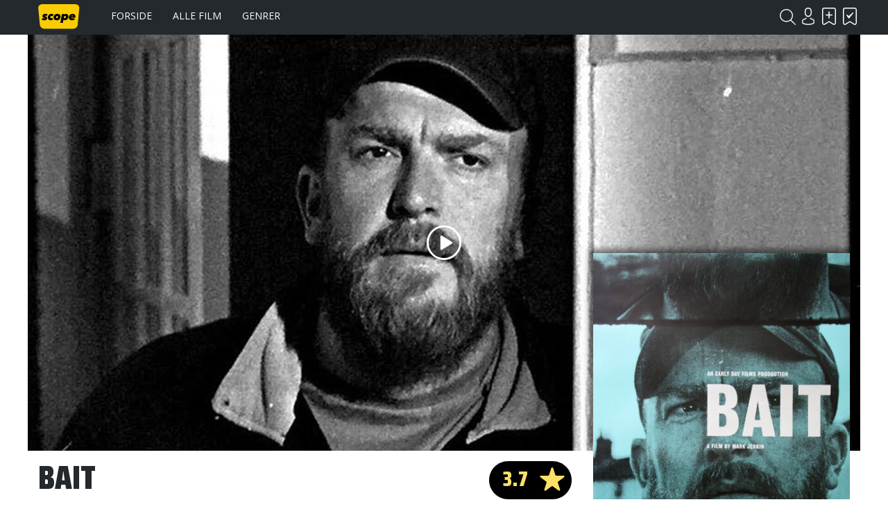

--- FILE ---
content_type: text/html; charset=UTF-8
request_url: https://www.scope.dk/film/12010-bait
body_size: 6430
content:
<!DOCTYPE html>
<html lang="da-DK">
<head>
	<title>Scope - Bait</title>
	<meta charset="UTF-8" />
	<meta name="viewport" content="width=1220" />
	<meta property="og:title" content="Bait" />
	<meta property="og:type" content="product" />
	<meta property="og:url" content="https://www.scope.dk/film/12010-bait" />
	<meta property="og:image" content="https://www.scope.dk/shared/40/256/early-day-films-bait_400x600c.jpg" />
	<meta property="og:site_name" content="Scope" />
	<meta property="fb:admins" content="691275955,532762800" />
	<meta property="og:description" content="Den grove men godhjertede fisker Martin Ward må se til, mens hans hjemby, et lille fiskerleje i Cornwall, overrendes af turister, og hans bror, Steven, i den forbindelse bruger deres fiskerkutter til at sælge sejlture i området. De to brødres barndomshjem er solgt til udlejningsbolig til rige feriegæster, hvilket kun har skabt mere splid i familien, som Martin nu forsøger at holde sammen på." />
	<meta name="generator" content="Sumoshop" />
	<link rel="stylesheet" href="https://www.scope.dk/res/style/basic.1.css" />
	<link rel="stylesheet" href="https://www.scope.dk/res/style/common.1.css" />
	<link rel="stylesheet" href="https://www.scope.dk/res/style/main.1.css" />
	<link rel="stylesheet" href="https://www.scope.dk/res/style/effect.1.css" />
	<link rel="stylesheet" href="https://www.scope.dk/res/script/fancybox2/jquery.fancybox.css" />
	<link rel="stylesheet" href="https://fonts.googleapis.com/css?family=Saira+Condensed:900&display=swap+" />
	<link rel="stylesheet" href="https://fonts.googleapis.com/css?family=Open+Sans:400,700&display=swap" />
	<link rel="stylesheet" href="https://www.scope.dk/res/style/commodity-show.1.css" />
	<link rel="stylesheet" href="https://www.scope.dk/res/style/block/content.1.css" />
	<link rel="stylesheet" href="https://www.scope.dk/res/style/list/description.1.css" />
	<link rel="stylesheet" href="https://www.scope.dk/res/style/list/tablelike.1.css" />
	<link rel="stylesheet" href="https://www.scope.dk/res/style/list/commodity.1.css" />
	<link rel="stylesheet" href="https://www.scope.dk/res/style/landingpage/1.1.css" />
	<link rel="stylesheet" href="https://www.scope.dk/res/style/block/images.1.css" />
	<link rel="stylesheet" href="https://www.scope.dk/res/style/block/menu.1.css" />
	<link rel="stylesheet" href="https://www.scope.dk/res/style/block/template.1.css" />
	<link rel="stylesheet" href="https://www.scope.dk/res/style/controls.1.css" />
	<link rel="stylesheet" href="https://www.scope.dk/res/style/custom.1.css" />
	<link rel="icon" href="https://www.scope.dk/res/graphics/logoicon.svg" sizes="any" type="image/svg+xml" />
	<link rel="icon" href="https://www.scope.dk/res/graphics/logoicon.png" sizes="800x800" type="image/png" />
	<link rel="mask-icon" href="https://www.scope.dk/res/graphics/logoicon.svg" color="#000000" type="image/svg+xml" />
	<script src="//ajax.googleapis.com/ajax/libs/jquery/2.1.4/jquery.min.js"></script>
	<script src="https://www.scope.dk/res/script/custom.js"></script>
	<script data-ad-client="ca-pub-6197683103182956" async src="https://pagead2.googlesyndication.com/pagead/js/adsbygoogle.js"></script>
</head>
<body>
	<div id="body-1" class="body">
		<header>
			<section id="header-1" class="header-content">
				<section id="header-content-blocks" class="common-blocks container">
					<div id="blockcontainer-1" class="blockcontainer-oversize groupcontainer-subcontainer fixed-top">
						<div id="blocksubcontainer-1" class="block-oversize groupsubcontainer-subcontainer">
							<section id="block-1" class="block-group block-container block-1_1 count-4  group-subcontainer">
								<div id="block-2" class="block-images block-container block-list block-1_6 count-1 blockgroup-1">
									<ul id="block-2-list" class="list list-image block-images-list">
										<li id="block-2-image-35568" class="block-images-image block-images-emptytext">
											<a href="https://www.scope.dk/" class="block-outer">
												<img src="https://www.scope.dk/shared/35/568/image.svg" alt="" title="" />
											</a>
										</li>
									</ul>
								</div>
								<div id="block-3" class="block-menu block-container block-1_2 blockgroup-1">
									<nav id="menu-main" class="common-menu-container menu-toggle-auto">
										<a href="#" id="menu-main-toggle" class="common-menu-toggle"></a>
										<ul class="common-menu">
											<li id="menu-main-3">
												<a href="https://www.scope.dk/">Forside</a>
											</li>
											<li id="menu-main-1">
												<a href="https://www.scope.dk/filmoversigt">Alle film</a>
											</li>
											<li id="menu-main-2">
												<a href="https://www.scope.dk/genrer">Genrer</a>
											</li>
											<li id="menu-main-16">
												<section id="menu-main-16-blocks" class="common-blocks container">
													<div id="block-37" class="block-menu block-container block-1_1 hidden-desktop">
														<nav id="menu-mobile" class="common-menu-container hidden-desktop">
															<ul class="common-menu">
																<li id="menu-mobile-17">
																	<a href="https://www.scope.dk/om-scope">Om Scope</a>
																</li>
																<li id="menu-mobile-18">
																	<a href="https://www.scope.dk/kontakt">Kontakt</a>
																</li>
																<li id="menu-mobile-21">
																	<a href="https://www.scope.dk/#">© Scope 2020</a>
																</li>
															</ul>
														</nav>
													</div>
												</section>
											</li>
										</ul>
									</nav>
								</div>
								<div id="block-5" class="block-template block-container block-auto blockgroup-1 right">
									<div id="block-5-account" class="common-account">
										<ul class="common-menu">
											<li id="block-5-account-login" class="common-account-login">
												<a href="https://www.scope.dk/login" title="Login">Login</a>
											</li>
											<li id="block-5-account-selectiontype-skal-se" class="common-account-selectiontype selectiontype-skal-se">
												<a href="https://www.scope.dk/listetype/skal-se" title="Skal se">Skal se</a>
											</li>
											<li id="block-5-account-selectiontype-har-set" class="common-account-selectiontype selectiontype-har-set">
												<a href="https://www.scope.dk/listetype/har-set" title="Har set">Har set</a>
											</li>
										</ul>
									</div>
								</div>
								<div id="block-6" class="block-template block-container block-auto blockgroup-1 right">
									<div id="block-6-search" class="common-search">
										<form action="https://www.scope.dk/sog" method="get" id="block-6-search-form" class="common-search-form">
											<input type="search" name="search" placeholder="Søg i Scope" id="block-6-search-form-search" class="common-search-form-search" />
											<input type="submit" value="Søg" id="block-6-search-form-submit" class="common-search-form-submit button" />
										</form>
									</div>
								</div>
							</section>
						</div>
					</div>
				</section>
			</section>
		</header>
		<main tabindex="-1">
			<div id="commodity-show" class="content">
				<div id="commodity-show-header" class="container hasvideo hasimage">
					<div id="commodity-show-header-image"><img src="https://www.scope.dk/shared/40/255/early-day-films-bait_1200x600c.jpg" alt="Early Day Films - Bait" title="Early Day Films - Bait" /></div>
					<div id="commodity-show-header-video"></div>
					<a href="#" id="commodity-show-header-play">Play</a>
					<script src="https://www.youtube.com/iframe_api"></script>
					<script>
			function onYouTubeIframeAPIReady() {
				new YT.Player("commodity-show-header-video", {
					width: "770",
					height: "433",
					videoId: "Iq0j_X1VLro",
					events: {
						"onReady": function(event) {
							var player=event.target;
							$("#commodity-show-header-play").on("click", function() {
								$("#commodity-show-header-play").hide();
								$("#commodity-show-header-video").show();
								var iframe=document.querySelector("#commodity-show-header-video");
								player.playVideo();
							});
						},
						"onStateChange": function(event) {
							if (event.data==YT.PlayerState.ENDED || event.data==YT.PlayerState.PAUSED) {
								var request=document.exitFullscreen || document.mozCancelFullScreen || document.webkitExitFullScreen;
								if (request) request.bind(document)();
								$("#commodity-show-header-video").hide();
								$("#commodity-show-header-play").show();
							}
						}
					}
				});
			}
				</script>
				</div>
				<div id="commodity-show-right" class="commodity-show-details container">
					<div id="commodity-show-score-container" class="container score-container">
						<div id="commodity-show-score" class="container score score-3.7">
							<span>3.7</span>
						</div>
						<div id="commodity-show-score-headline" class="container">Stem</div>
						<div id="commodity-show-vote" class="vote score-3">
							<a href="https://www.scope.dk/vote?commodity=12010&amp;score=6">6.0</a>
							<a href="https://www.scope.dk/vote?commodity=12010&amp;score=5">5.0</a>
							<a href="https://www.scope.dk/vote?commodity=12010&amp;score=4">4.0</a>
							<span>3.7</span>
							<a href="https://www.scope.dk/vote?commodity=12010&amp;score=3">3.0</a>
							<a href="https://www.scope.dk/vote?commodity=12010&amp;score=2">2.0</a>
							<a href="https://www.scope.dk/vote?commodity=12010&amp;score=1">1.0</a>
						</div>
					</div>
					<h1 id="commodity-show-title" class="headline">Bait</h1>
					<div id="commodity-show-description" class="description">
						Den grove men godhjertede fisker Martin Ward må se til, mens hans hjemby, et lille fiskerleje i Cornwall, overrendes af turister, og hans bror, Steven, i den forbindelse bruger deres fiskerkutter til at sælge sejlture i området. De to brødres barndomshjem er solgt til udlejningsbolig til rige feriegæster, hvilket kun har skabt mere splid i familien, som Martin nu forsøger at holde sammen på.
					</div>
					<br />
					<div id="commodity-show-share" class="share container">
						<h4 class="subheadline">Del</h4>
						<a href="https://www.scope.dk/share/12010?share=facebook" target="_blank" id="commodity-show-share-facebook" class="icon icon-facebook share-facebook">facebook</a>
						<a href="https://www.scope.dk/share/12010?share=twitter" target="_blank" id="commodity-show-share-twitter" class="icon icon-twitter share-twitter">twitter</a>
					</div>
					<div id="commodity-show-selectiontypelink" class="innerblock">
						<a href="" onclick="$.post('https://www.scope.dk/selectionadd?ajax=1&amp;action='+($(this).hasClass('active') ? 'remove':'add'), { 'commodity_pid': '12010', 'selectiontype_pid': '3' }).done(function(data) { $('.common-account-selectiontype.selectiontype-skal-se').addClass('updated'); }); $(this).toggleClass('active'); return false;" class="selectiontype-skal-se" title="Skal se">Skal se</a> <a href="" onclick="$.post('https://www.scope.dk/selectionadd?ajax=1&amp;action='+($(this).hasClass('active') ? 'remove':'add'), { 'commodity_pid': '12010', 'selectiontype_pid': '4' }).done(function(data) { $('.common-account-selectiontype.selectiontype-har-set').addClass('updated'); }); $(this).toggleClass('active'); return false;" class="selectiontype-har-set" title="Har set">Har set</a>
					</div>
			<section id="commodity-show-blocks-top" class="common-blocks common-templateblocks container">
				<div id="block-55" class="block-content block-container block-auto">
				 	<div class="block-inner">
						<div class="block-content-inner">
							<script async="" src="https://pagead2.googlesyndication.com/pagead/js/adsbygoogle.js"></script>
						<!-- Filmside (320x100) -->
						<ins class="adsbygoogle" style="display:inline-block;width:320px;height:100px" data-ad-client="ca-pub-6197683103182956" data-ad-slot="3834992057"></ins>
						<script>     (adsbygoogle = window.adsbygoogle || []).push({});
						</script>
						</div>
					</div>
				</div>
			</section>
				</div>
				<div id="commodity-show-left" class="commodity-show-images container">
					<div id="commodity-show-image" class="image hasvideo hasimage">
						<span id="commodity-show-image-overlay">
						</span>
						<img src="https://www.scope.dk/shared/40/256/early-day-films-bait_400x600c.jpg" alt="Early Day Films - Bait" title="Early Day Films - Bait" />
					</div>
				</div>
				<br />
				<div id="commodity-show-specs" class="container">
					<div id="commodity-show-specs-left" class="container">
						<h3 id="commodity-show-onscreen-title" class="subheadline">Medvirkende</h3>
						<dl id="commodity-show-onscreen">
							<div id="martin-ward">
								<dt id="martin-ward-dt">Martin Ward</dt>
								<dd id="martin-ward-dd"><a href="https://www.scope.dk/person/78532-edward-rowe">Edward Rowe</a></dd>
							</div>
							<div id="sandra-leigh">
								<dt id="sandra-leigh-dt">Sandra Leigh</dt>
								<dd id="sandra-leigh-dd"><a href="https://www.scope.dk/person/78533-mary-woodvine">Mary Woodvine</a></dd>
							</div>
							<div id="tim-leigh">
								<dt id="tim-leigh-dt">Tim Leigh</dt>
								<dd id="tim-leigh-dd"><a href="https://www.scope.dk/person/6883-simon-shepherd">Simon Shepherd</a></dd>
							</div>
							<div id="steven-ward">
								<dt id="steven-ward-dt">Steven Ward</dt>
								<dd id="steven-ward-dd"><a href="https://www.scope.dk/person/78534-giles-king">Giles King</a></dd>
							</div>
							<div id="wenna-kowalski">
								<dt id="wenna-kowalski-dt">Wenna Kowalski</dt>
								<dd id="wenna-kowalski-dd"><a href="https://www.scope.dk/person/78535-chloe-endean">Chloe Endean</a></dd>
							</div>
							<div id="neil-ward">
								<dt id="neil-ward-dt">Neil Ward</dt>
								<dd id="neil-ward-dd"><a href="https://www.scope.dk/person/78536-isaac-woodvine">Isaac Woodvine</a></dd>
							</div>
						</dl>
					</div>
					<div id="commodity-show-specs-center" class="container">
						<h3 id="commodity-show-offscreen-title"  class="subheadline">Bag kameraet</h3>
						<dl id="commodity-show-offscreen">
							<div id="instruktion">
								<dt id="instruktion-dt">Instruktion</dt>
								<dd id="instruktion-dd"><a href="https://www.scope.dk/person/78529-mark-jenkin">Mark Jenkin</a></dd>
							</div>
							<div id="manuskript">
								<dt id="manuskript-dt">Manuskript</dt>
								<dd id="manuskript-dd"><a href="https://www.scope.dk/person/78529-mark-jenkin">Mark Jenkin</a><br />
						<a href="https://www.scope.dk/person/666-kate-byers">Kate Byers</a><br />
						<a href="https://www.scope.dk/person/78530-linn-waite">Linn Waite</a></dd>
							</div>
							<div id="fotografi">
								<dt id="fotografi-dt">Fotografi</dt>
								<dd id="fotografi-dd"><a href="https://www.scope.dk/person/78529-mark-jenkin">Mark Jenkin</a></dd>
							</div>
							<div id="klip">
								<dt id="klip-dt">Klip</dt>
								<dd id="klip-dd"><a href="https://www.scope.dk/person/78529-mark-jenkin">Mark Jenkin</a></dd>
							</div>
							<div id="scenografi">
								<dt id="scenografi-dt">Scenografi</dt>
								<dd id="scenografi-dd"><a href="https://www.scope.dk/person/78531-mae-voogd">Mae Voogd</a></dd>
							</div>
							<div id="musik">
								<dt id="musik-dt">Musik</dt>
								<dd id="musik-dd"><a href="https://www.scope.dk/person/78529-mark-jenkin">Mark Jenkin</a></dd>
							</div>
						</dl>
					</div>
					<div id="commodity-show-specs-right" class="container">
						<h3 id="commodity-show-facts-title"  class="subheadline">Fakta</h3>
						<dl id="commodity-show-facts">
							<div id="commodity-categories">
								<dt id="commodity-categories-dt">Genre</dt>
								<dd id="commodity-categories-dd">
									<ul>
										<li id="commodity-categories-dd-li-drama"><a href="https://www.scope.dk/genre/drama">Drama</a></li>
										<li id="commodity-categories-dd-li-socialrealisme"><a href="https://www.scope.dk/genre/socialrealisme">Socialrealisme</a></li>
										<li id="commodity-categories-dd-li-familiedrama"><a href="https://www.scope.dk/genre/familiedrama">Familiedrama</a></li>
									</ul>
								</dd>
							</div>
							<div id="commodity-country">
								<dt id="commodity-country-dt">Land</dt>
								<dd id="commodity-country-dd"><a href="https://www.scope.dk/produktionsland/uk">Storbritannien (UK)</a></dd>
							</div>
							<div id="commodity-year">
								<dt id="commodity-year-dt">Produktionsår</dt>
								<dd id="commodity-year-dd"><a href="https://www.scope.dk/aarstal/2019">2019</a></dd>
							</div>
							<div id="commodity-brand">
								<dt id="commodity-brand-dt">Selskab</dt>
								<dd id="commodity-brand-dd"><a href="https://www.scope.dk/selskab/early-day-films">Early Day Films</a></dd>
							</div>
							<div id="commodity-release">
								<dt id="commodity-release-dt">Premiere</dt>
								<dd id="commodity-release-dd">16.07.2020</dd>
							</div>
							<div id="commodity-playtime">
								<dt id="commodity-playtime-dt">Spilletid</dt>
								<dd id="commodity-playtime-dd">1t 29m</dd>
							</div>
						</dl>
					</div>
				</div>
				<br />
				<div id="commodity-show-reviews" class="container">
					<div id="commodity-show-reviews-left" class="container invert">
						<h3 id="commodity-show-magazinereviews-title" class="subheadline">Medieanmeldelser</h3>
						<ul id="commodity-show-magazinereviews" class="list list-tablelike">
							<li class="list-tablelike-body">
								<ul class="odd">
									<li class="magazine"><a href="https://www.scope.dk/medie/4-politiken"><img src="https://www.scope.dk/shared/13/966/politiken.svg" alt="Politiken" title="Politiken" />Politiken</a></li>
									<li class="scoremobile"><div class="score score-5.0">5.0</div></li>
									<li class="text">"Mark Jenkin har gjort, hvad utallige fattige filmskabere har både drømt om og forsøgt før ham: lavet en simpel sort-hvid film med et næsten ikkeeksisterende drama. Men til forskel fra de fleste før Jenkin er han lykkedes med at skabe stor filmkunst..." - <a href="https://www.scope.dk/anmelder/426-kristoffer-hegnsvad">Kristoffer Hegnsvad</a></li>
									<li class="score"><div class="score score-5.0">5.0</div></li>
								</ul>
								<ul class="even">
									<li class="magazine"><a href="https://www.scope.dk/medie/10-berlingske"><img src="https://www.scope.dk/shared/13/967/berlingske.svg" alt="Berlingske" title="Berlingske" />Berlingske</a></li>
									<li class="scoremobile"><div class="score score-2.0">2.0</div></li>
									<li class="text">"Indholdet drukner simpelthen i formen - og så godt er indholdet faktisk heller ikke. Hele plottet er en meget lille klat smør smurt ud over et alt for stort stykke brød..." - <a href="https://www.scope.dk/anmelder/545-thomas-brunstroem">Thomas Brunstrøm</a></li>
									<li class="score"><div class="score score-2.0">2.0</div></li>
								</ul>
								<ul class="odd">
									<li class="magazine"><a href="https://www.scope.dk/medie/2-information"><img src="https://www.scope.dk/shared/13/968/information.svg" alt="Information" title="Information" />Information</a></li>
									<li class="scoremobile"></li>
									<li class="text">"...en film, som nogle vil elske og andre have det svært med. Selv har jeg ikke helt besluttet mig endnu, men er alligevel tilpas fascineret og medrevet til at anbefale filmen..." - <a href="https://www.scope.dk/anmelder/50-christian-monggaard">Christian  Monggaard</a></li>
									<li class="score"></li>
								</ul>
								<ul class="even">
									<li class="magazine"><a href="https://www.scope.dk/medie/28-ekko"><img src="https://www.scope.dk/shared/24/856/ekko.svg" alt="Ekko" title="Ekko" />Ekko</a></li>
									<li class="scoremobile"><div class="score score-5.0">5.0</div></li>
									<li class="text">"Mark Jenkin er ankommet som en af de vigtigste auteurs fra England. Måske er Bait en enlig guldfangst, men lige nu ligner han arbejderklassens nye stemme." - <a href="https://www.scope.dk/anmelder/533-claus-nygaard-petersen">Claus Nygaard  Petersen</a></li>
									<li class="score"><div class="score score-5.0">5.0</div></li>
								</ul>
								<ul class="odd">
									<li class="magazine"><a href="https://www.scope.dk/medie/29-soundvenue"><img src="https://www.scope.dk/shared/24/857/soundvenue.svg" alt="Soundvenue" title="Soundvenue" />Soundvenue</a></li>
									<li class="scoremobile"><div class="score score-4.0">4.0</div></li>
									<li class="text">"Filmen er på det æstetiske og filmiske niveau en ganske anderledes godbid, end det meste andet, man som seer vil få serveret i 2020. Den er lige så stolt ude af trit med alting som flere af sine hovedpersoner." - <a href="https://www.scope.dk/anmelder/478-henrik-reinberg-simonsen">Henrik Reinberg  Simonsen</a></li>
									<li class="score"><div class="score score-4.0">4.0</div></li>
								</ul>
							</li>
							<li class="list-tablelike-foot">
							</li>
						</ul>
					</div>
					<div id="commodity-show-reviews-right" class="container">
						<h3 id="commodity-show-userreviews-title" class="subheadline">Brugeranmeldelser</h3>
			<section id="commodity-show-blocks-middle" class="common-blocks common-templateblocks container">
				<div id="block-56" class="block-content block-container block-auto">
				 	<div class="block-inner">
						<div class="block-content-inner">
							<script async src="https://pagead2.googlesyndication.com/pagead/js/adsbygoogle.js"></script>
						<!-- Højrespalte (300x250) -->
						<ins class="adsbygoogle"
						     style="display:inline-block;width:300px;height:250px"
						     data-ad-client="ca-pub-6197683103182956"
						     data-ad-slot="6773389855"></ins>
						<script>
						     (adsbygoogle = window.adsbygoogle || []).push({});
						</script>
						</div>
					</div>
				</div>
			</section>
						<div id="commodity-show-reviews-write">
							<div id="commodity-show-reviews-account" class="user">
							</div>
							<form action="https://www.scope.dk/skrivanmeldelse/12010" method="post" id="commodity-show-reviews-form">
								<input type="number" name="score" value="3" min="1" max="6" step="1" id="commodity-show-reviews-form-score" />
								<input type="text" name="title" placeholder="Skriv en overskrift..." required="required" id="commodity-show-reviews-form-title" />
								<textarea name="body" placeholder="Skriv din anmeldelse..." required="required" id="commodity-show-reviews-form-body"></textarea>
								<input type="submit" value="Indsend anmeldelse" id="commodity-show-reviews-form-submit" class="button" />
							</form>
						</div>
					</div>
				</div>
				<section id="commodity-show-blocks-bottom" class="common-blocks common-templateblocks container">
					<div id="block-57" class="block-content block-container block-auto">
					 	<div class="block-inner">
							<div class="block-content-inner">
								<script async src="https://pagead2.googlesyndication.com/pagead/js/adsbygoogle.js"></script>
							<!-- Højrespalte (300x250) -->
							<ins class="adsbygoogle"
							     style="display:inline-block;width:300px;height:250px"
							     data-ad-client="ca-pub-6197683103182956"
							     data-ad-slot="6773389855"></ins>
							<script>
							     (adsbygoogle = window.adsbygoogle || []).push({});
							</script>
							</div>
						</div>
					</div>
				</section>
				<br />
				<h3 id="commodity-show-commodities-headline" class="subheadline">Se også</h3>
				<ul id="commodity-show-commodities" class="list list-commodity list-commodity-grid">
					<li id="list-commodity-5761" class="list-commodity-line">
						<a href="https://www.scope.dk/film/5761-boy-a">
							<span class="list-commodity-image">
								<span><img src="https://www.scope.dk/shared/2/738/boy-a_240x360c.jpg" alt="Boy A" title="Boy A" /></span>
							</span>
							<span class="list-commodity-container">
								<span class="list-commodity-title">Boy A</span>
								<div class="list-commodity-score score score-4.7">4.7</div>
								<span class="list-commodity-category">Drama</span>
							</span>
						</a>
					</li>
					<li id="list-commodity-5805" class="list-commodity-line">
						<a href="https://www.scope.dk/film/5805-det-korte-moede">
							<span class="list-commodity-image">
								<span><img src="https://www.scope.dk/shared/2/485/det-korte-moede_240x360c.jpg" alt="Det korte møde" title="Det korte møde" /></span>
							</span>
							<span class="list-commodity-container">
								<span class="list-commodity-title">Det korte møde</span>
								<div class="list-commodity-score score score-4.9">4.9</div>
								<span class="list-commodity-category">Drama</span>
							</span>
						</a>
					</li>
					<li id="list-commodity-6533" class="list-commodity-line">
						<a href="https://www.scope.dk/film/6533-women-in-love">
							<span class="list-commodity-image">
								<span><img src="https://www.scope.dk/shared/4/631/women-in-love_240x360c.jpg" alt="Women in Love" title="Women in Love" /></span>
							</span>
							<span class="list-commodity-container">
								<span class="list-commodity-title">Women in Love</span>
								<div class="list-commodity-score"></div>
								<span class="list-commodity-category">Drama</span>
							</span>
						</a>
					</li>
					<li id="list-commodity-10416" class="list-commodity-line">
						<a href="https://www.scope.dk/film/10416-the-man-who-knew-infinity">
							<span class="list-commodity-image">
								<span><img src="https://www.scope.dk/shared/12/30/the-man-who-knew-infinity_240x360c.jpg" alt="The Man Who Knew Infinity" title="The Man Who Knew Infinity" /></span>
							</span>
							<span class="list-commodity-container">
								<span class="list-commodity-title">The Man Who Knew Infinity</span>
								<div class="list-commodity-score score score-3.4">3.4</div>
								<span class="list-commodity-category">Drama</span>
							</span>
						</a>
					</li>
					<li id="list-commodity-11497" class="list-commodity-line">
						<a href="https://www.scope.dk/film/11497-beast">
							<span class="list-commodity-image">
								<span><img src="https://www.scope.dk/shared/13/713/beast_240x360c.jpg" alt="Beast" title="Beast" /></span>
							</span>
							<span class="list-commodity-container">
								<span class="list-commodity-title">Beast</span>
								<div class="list-commodity-score score score-3.8">3.8</div>
								<span class="list-commodity-category">Drama</span>
							</span>
						</a>
					</li>
				</ul>
			</div>
		</main>
		<footer>
			<section id="footer-1" class="footer-content">
				<section id="footer-content-blocks" class="common-blocks container">
					<section id="block-7" class="block-group block-container block-1_1 count-5">
						<div id="block-27" class="block-spacer block block-1_5 blockgroup-7 hidden-mobile" style="height: 1px;">
						</div>
						<div id="block-25" class="block-menu block-container block-1_5 blockgroup-7">
							<nav id="menu-footer" class="common-menu-container">
								<ul class="common-menu">
									<li id="menu-footer-6">
										<a href="https://www.scope.dk/">Forside</a>
									</li>
									<li id="menu-footer-7">
										<a href="https://www.scope.dk/filmoversigt">Alle film</a>
									</li>
									<li id="menu-footer-8">
										<a href="https://www.scope.dk/genrer">Genrer</a>
									</li>
								</ul>
							</nav>
						</div>
						<div id="block-26" class="block-menu block-container block-1_5 blockgroup-7">
							<nav id="menu-footer2" class="common-menu-container">
								<ul class="common-menu">
									<li id="menu-footer2-11">
										<a href="https://www.scope.dk/om-scope">Om Scope</a>
									</li>
									<li id="menu-footer2-12">
										<a href="https://www.scope.dk/kontakt">Kontakt</a>
									</li>
									<li id="menu-footer2-15">
										<span>© Scope 2020</span>
									</li>
								</ul>
							</nav>
						</div>
						<div id="block-8" class="block-template block-container block-1_5 blockgroup-7">
							<h3 class="subheadline">Tilmeld nyhedsbrev</h3>
							<div id="block-8-newsletter" class="common-newsletter">
								<form action="https://www.scope.dk/nyhedsbrev" method="post" id="block-8-newsletter-form">
									<input type="hidden" name="action" value="subscribe" />
									<input type="email" name="email" placeholder="E-mail" required="required" id="block-8-newsletter-form-email" />
									<input type="hidden" name="topics" value="auto" />
									<input type="submit" value="Tilmeld" id="block-8-newsletter-form-submit" class="button" />
								</form>
							</div>
						</div>
						<div id="block-10" class="block-content block-container block-1_5 blockgroup-7 right negative">
						 	<div class="block-inner">
								<div class="block-content-inner">
									<a href="https://www.facebook.com/scope.dk" target="_blank" class="icon icon-facebook">Facebook</a>
								</div>
							</div>
						</div>
					</section>
				</section>
			</section>
		</footer>
	</div>
	<script src="https://www.scope.dk/res/script/basic.js"></script>
	<script src="https://www.scope.dk/res/script/jquery.sumofixed.min.js"></script>
	<script src="https://www.scope.dk/res/script/jquery.sumomessage.min.js"></script>
	<script src="https://www.scope.dk/res/script/jquery.sumoselector.min.js"></script>
	<script src="https://www.scope.dk/res/script/jquery.sumoautocomplete.min.js"></script>
	<script src="https://www.scope.dk/res/script/jquery.sumopager.min.js"></script>
	<script src="https://www.scope.dk/res/script/jquery.sumozoom.min.js"></script>
	<script src="https://www.scope.dk/res/script/jquery.bxslider.min.js"></script>
	<script src="https://www.scope.dk/res/script/fancybox2/jquery.fancybox.pack.js"></script>
	<script>
	$(document).ready(function() {
		$("#block-6-search-form-search").sumoAutocomplete({ url: 'https://www.scope.dk/sog?search='});
		updateOversize(); $(window).resize(function() { updateOversize(); });
	});
	</script>
	<script>
	$(window).on("load", function() {
		updateOversize(); setTimeout(updateOversize, 200);
	});
	</script>
	<script>
	function updateOversize() { $('.blockcontainer-oversize').not('.fixed-height').each(function() { $(this).height($(this).find('.block-oversize').outerHeight())}); }
	</script>
	<script>$.ajax({ url: "https://www.scope.dk/websession?pid=v39oui8vnurosuo34sdme2u855" });</script>
</body>
</html>


--- FILE ---
content_type: text/html; charset=utf-8
request_url: https://www.google.com/recaptcha/api2/aframe
body_size: 267
content:
<!DOCTYPE HTML><html><head><meta http-equiv="content-type" content="text/html; charset=UTF-8"></head><body><script nonce="dGc5Qq6culSD4LUiZoJgFA">/** Anti-fraud and anti-abuse applications only. See google.com/recaptcha */ try{var clients={'sodar':'https://pagead2.googlesyndication.com/pagead/sodar?'};window.addEventListener("message",function(a){try{if(a.source===window.parent){var b=JSON.parse(a.data);var c=clients[b['id']];if(c){var d=document.createElement('img');d.src=c+b['params']+'&rc='+(localStorage.getItem("rc::a")?sessionStorage.getItem("rc::b"):"");window.document.body.appendChild(d);sessionStorage.setItem("rc::e",parseInt(sessionStorage.getItem("rc::e")||0)+1);localStorage.setItem("rc::h",'1765677474990');}}}catch(b){}});window.parent.postMessage("_grecaptcha_ready", "*");}catch(b){}</script></body></html>

--- FILE ---
content_type: text/css
request_url: https://www.scope.dk/res/style/list/description.1.css
body_size: 277
content:
/**
 * SUMOshop Description v1.08
 * Copyright 2018 SUMOshop http://www.sumoshop.dk
 * All rights reserved
 */
dt, dd {
	display: block;
	float: left;
	margin-bottom: 5px;
	vertical-align: top;
}

dt {
	clear: left;
	width: calc(1200px * 1/4);
	width: calc(var(--basic-full) * 1/4);
	max-width: 50%;
}

dt:after {
	content: ":";
}

dl:after {
	content: "";
	display: block;
	clear: both;
}

--- FILE ---
content_type: text/css
request_url: https://www.scope.dk/res/style/list/commodity.1.css
body_size: 1444
content:
/**
 * SUMOshop List commodity v1.28
 * Copyright 2019 SUMOshop http://www.sumoshop.dk
 * All rights reserved
 */
.list-commodity>li {
	float: left;
	width: calc(1200px * 1/5 - 0px * 2);
	width: calc(var(--basic-full) * var(--basic-columnwidth) - var(--basic-margin) * 2);
	position: relative;
}

.list-commodity-list>li {
	width: calc(100% - 0px * 2);
	width: calc(100% - var(--basic-margin) * 2);
}

.list-commodity>li.list-commodity-banner-right {
	float: right;
}

.list-commodity-grid li.list-cols-2 {
	width: calc(1200px * 1/5 * 2 - 10px * 2);
	width: calc(var(--basic-full) * var(--basic-columnwidth) * 2 - var(--basic-margin) * 2);
	height: calc(1200px * 1/5 * 1.29 * 2 - 10px * 2);
	height: calc(var(--basic-full) * var(--basic-columnwidth) * var(--basic-commodityratio) * 2 - var(--basic-margin) * 2);
}

.list-commodity-grid li.list-cols-3 {
	width: calc(1200px * 1/5 * 3 - 10px * 2);
	width: calc(var(--basic-full) * var(--basic-columnwidth) * 3 - var(--basic-margin) * 2);
	height: calc(1200px * 1/5 * 1.29 * 3 - 10px * 2);
	height: calc(var(--basic-full) * var(--basic-columnwidth) * var(--basic-commodityratio) * 3 - var(--basic-margin) * 2);
}

.list-commodity-grid li.list-cols-4 {
	width: calc(1200px * 1/5 * 4 - 10px * 2);
	width: calc(var(--basic-full) * var(--basic-columnwidth) * 4 - var(--basic-margin) * 2);
	height: calc(1200px * 1/5 * 1.29 * 4 - 10px * 2);
	height: calc(var(--basic-full) * var(--basic-columnwidth) * var(--basic-commodityratio) * 4 - var(--basic-margin) * 2);
}

.list-commodity-grid li.list-cols-5 {
	width: calc(1200px * 1/5 * 5 - 10px * 2);
	width: calc(var(--basic-full) * var(--basic-columnwidth) * 5 - var(--basic-margin) * 2);
	height: calc(1200px * 1/5 * 1.29 * 5 - 10px * 2);
	height: calc(var(--basic-full) * var(--basic-columnwidth) * var(--basic-commodityratio) * 5 - var(--basic-margin) * 2);
}

.list-commodity>li.nomatch {
	width: 100%;
	margin: 0;
}

.list-commodity-list>li:after {
	content: "";
	clear: both;
	display: block;
	padding-bottom: calc(0px * 2);
	padding-bottom: calc(var(--basic-margin) * 2);
	border-bottom: 1px solid #dddddd;
}

.list-commodity>li>a {
	display: block;
	text-decoration: none;
}

.list-commodity-image, .list-commodity-brand, .list-commodity-title, .list-commodity-price, .list-commodity-original, .list-commodity-offer {
	display: block;
	overflow: hidden;
	white-space: nowrap;
	text-overflow: ellipsis;
}

.list-commodity-list .list-commodity-image, .list-commodity-list .list-commodity-title {
	float: left;
}

.list-commodity-list .list-commodity-price, .list-commodity-list .list-commodity-original, .list-commodity-list .list-commodity-offer {
	float: right;
	margin-right: 0px;
	margin-right: var(--basic-margin);
}

.list-commodity-image {
	max-width: 100%;
}

.list-commodity-image>span {
	display: block;
	vertical-align: middle;
}

.list-commodity-image>span>img {
	width: 100%;
}

.list-commodity-list .list-commodity-image {
	width: auto;
	height: 100px;
	margin-right: calc(0px * 2);
	margin-right: calc(var(--basic-margin) * 2);
}

.list-commodity-list .list-commodity-image>span, .list-commodity-list .list-commodity-image img {
	display: inline-block;
	height: 100%;
}

.list-commodity-container {
	display: block;
	padding-top: calc(0px * 2 + 15px * 2);
	padding-top: calc(var(--basic-margin) * 2 + var(--basic-padding) * 2);
	text-align: center;
}

.list-commodity-container:after {
	content: "";
	display: block;
	clear: both;
}

.list-commodity-list .list-commodity-container {
	float: left;
	width: calc(100% - 100px);
	text-align: left;
}

.list-commodity-brand {
	font-weight: bold;
}

.list-commodity-title {
	margin-top: 5px;
}

.list-commodity-original, .list-commodity-price, .list-commodity-offer {
	display: inline-block;
	margin-top: 15px;
	vertical-align: top;
	text-decoration: none;
}

.list-commodity-original {
	text-decoration: line-through;
	color: #888888;
}

.list-commodity-list .list-commodity-original {
	display: none;
}

.list-commodity-price, .list-commodity-offer {
	font-weight: bold;
}

.list-commodity-offer {
	color: #24292e;
	color: var(--basic-offer-color);
}

a:hover .list-commodity-offer {
	color: #24292e;
	color: var(--basic-hover-color);
}

.list-commodity-selectiontype, .list-commodity-shortlist, .list-commodity-quickshop, .list-commodity-addtocart {
	z-index: 20;
	position: absolute;
	top: 10px;
	right: 10px;
}

.list-commodity-selectiontype a, .list-commodity-shortlist a {
	display: inline-block;
	overflow: hidden;
	width: 20px;
	height: 20px;
	background-size: auto 18px;
	text-indent: -9999px;
}

.list-commodity-selectiontype a, .list-commodity-selectiontype a.active:hover, .list-commodity-shortlist a, .list-commodity-shortlist a.active:hover {
	background-image: url("../../icon/heart.svg");
}

.list-commodity-selectiontype a:hover, .list-commodity-selectiontype a.active, .list-commodity-shortlist a:hover, .list-commodity-shortlist a.active {
	background-image: url("../../icon/heart-active.svg");
}

.list-commodity-quickshop {
	left: 10px;
}

.list-commodity-grid .list-commodity-selector {
	display: none;
}

.list-commodity-list .list-commodity-quickshop {
	display: none;
}

.list-commodity-addtocart {
	display: none;
	left: 50%;
	top: 50%;
	width: 75%;
	transform: translate(-50%, -50%);
	-webkit-transform: translate(-50%, -50%);
}

.list-commodity li:hover .list-commodity-addtocart {
	display: block;
}

.list-commodity-addtocart select, .list-commodity-addtocart a {
	display: block;
	width: 100%;
	margin: 0px auto;
	margin: var(--basic-margin) auto;
}

.list-commodity-overlay {
	position: absolute;
	display: block;
	width: calc(100% - 15px * 2);
	width: calc(100% - var(--basic-padding) * 2);
	height: calc(100% - 15px * 2);
	height: calc(100% - var(--basic-padding) * 2);
}

.list-commodity-overlay>*, span[class^="list-commodity-overlay-"] {
	z-index: 10;
	position: absolute;
	display: inline-block;
}

.list-commodity-list .list-commodity-overlay {
	display: none;
}

.list-commodity-overlay-sale {
	left: 10px;
	top: 10px;
	width: 40px;
	height: 40px;
	border-radius: 50%;
	box-shadow: 0 0 1px 0 #000;
	background-color: #24292e;
	background-color: var(--basic-offer-color);
	color: #ffffff;
	text-align: center;
	line-height: 40px;
}

@media only screen and (max-width: 1200px) {
	.list-commodity>li {
		width: calc(100vw * 1/5 - 0px * 2);
		width: calc(100vw * var(--basic-columnwidth) - var(--basic-margin) * 2);
	}
}

@media only screen and (max-width: 600px) {
	.list-commodity>li {
		width: calc(100vw / 2 - 0px * 2);
		width: calc(100vw / 2 - var(--basic-margin) * 2);
	}

	.list-commodity-image>span {
		display: block;
	}

	.list-commodity-quickshop {
		display: none;
	}

	.list-commodity li:hover .list-commodity-addtocart {
		display: none;
	}
}

@media (pointer: coarse) {
	.list-commodity-shortlist a {
		width: 30px;
		height: 30px;
	}

	.list-commodity-shortlist a:hover {
		background-image: url("../../icon/heart.svg");
	}

	.list-commodity-shortlist a.active:hover {
		background-image: url("../../icon/heart-active.svg");
	}
}

--- FILE ---
content_type: application/javascript
request_url: https://www.scope.dk/res/script/jquery.sumoselector.min.js
body_size: 5614
content:
/*
 * SUMOselector v1.61
 * Copyright 2020 SUMOshop http://www.sumoshop.dk
 * All rights reserved
 */
!function($){$.fn.sumoSelector=function(options){var el=this,id=el.attr("id"),opts=$.extend({},$.fn.sumoSelector.defaults,options),checkReload=!1,checkPopup=!1,checkAvailability=!1,wishlist=!1,checkstock=!1,notifyform=!1,initialized=!1,hashParams={},update=function(){for(var t=0,e=0,i=!1,a=[],s=[],o=!1,p=0;p<opts.params.length;p++){var l=opts.params[p][0];if("rgb"!=l&&"colorimage"!=l){var r=$("#"+id+"-"+l).is("select")?"select":$("#"+id+"-"+l).hasClass("selector-number")?"number":"radio",d=[""];for(opts.matrixTable&&"size"==l&&"undefined"!=typeof a&&(d=a),opts.separateAssortments&&"size"==l&&(d=[t,t]),k=0;k<d.length;k++){var n=[],c=[],m=[],u=!1;s=0==p?opts.pids:f;for(var f=[],h=0;h<s.length;h++)if((0==p||!opts.matrixTable&&!opts.separateAssortments&&opts.items[s[h]].params[p-1]==t||(opts.matrixTable||opts.separateAssortments)&&opts.items[s[h]].params[p-1]==d[k])&&(n[opts.pids[h]]=opts.items[s[h]].params[p],f.push(s[h])),""!=opts.items[opts.pids[h]].params[p]&&(u=!0),"color"==l)for(var v=0;v<opts.params.length;v++)"rgb"==opts.params[v][0]?c[opts.pids[h]]=opts.items[opts.pids[h]].params[v]:"colorimage"==opts.params[v][0]&&(m[opts.pids[h]]=opts.items[opts.pids[h]].params[v]);if("select"==r||"number"==r)var t=$("#"+id+"-"+l).val();else if("radio"==r)var t=$("#"+id+"-"+l+" input:checked").val();var b=$("#"+id+"-"+l);if(!(0!=k||opts.matrixTable&&initialized)&&(b.empty(),opts.matrixTable&&""!=d[k])){var y=$("<li/>"),g=$("<ul/>").attr("id",id+"-"+l+"-"+l+"s");b.append(y.append(g)),g.append($("<li/>")),"size"==l&&"undefined"!=typeof opts.sizes&&$.each(opts.sizes,function(t,e){g.append($("<li/>").append($("<label/>").html(e)))})}if(opts.matrixTable&&""!=d[k]&&!initialized){var g=$("<ul/>").attr("id",id+"-"+l+"-"+d[k].toLowerCase().replace(/ /g,""));b.append($("<li/>").append(g)),b=g;var C=$("<label/>").attr("id",id+"-"+l+"-"+d[k].toLowerCase().replace(/ /g,"")+"-label").html(opts.matrixThumbColor?$("<span/>").html(d[k]):d[k]);if(C.on("click",function(){$("#"+$(this).attr("id").replace("-size-","-color-").replace("-label","")).click()}),opts.matrixThumbColor)for(var h=0;h<opts.pids.length;h++){var w=opts.items[opts.pids[h]];if(w.params[0]==d[k]){var S=w.large_src;"undefined"!=typeof S&&C.prepend($("<img/>",{src:S}));break}}b.append($("<li/>").append(C))}if(opts.separateAssortments&&"size"==l){var g=$("<ul/>").attr("id",id+"-"+l+"-"+(k?"sizes":"assortments")),z=opts.params[p][1].split("|");z="undefined"!=typeof z[k+1]?z[k+1]:z[0];var C=$("<label/>").attr("id",id+"-"+l+"-"+(k?"sizes":"assortments")+"-label").text(z);b.append($("<div/>").addClass("form-itemselector-li-size-"+(k?"sizes":"assortments")).append(C).append(g)),b=g}var I=[],A=[],x=[],P=[],T=[],_=[],L=[];for(h=0;h<opts.pids.length;h++){var H=n[opts.pids[h]];if(opts.separateAssortments&&"size"==l&&"undefined"!=typeof H&&(0==k&&H.length<10?H=!1:1==k&&H.length>=10&&(H=!1)),H&&-1==$.inArray(H,I)&&(I.push(H),P.push(opts.pids[h]),opts.showAvailability&&(T.push(opts.items[opts.pids[h]].availability),"undefined"!=typeof opts.items[opts.pids[h]].arriving&&_.push(opts.items[opts.pids[h]].arriving),"undefined"!=typeof opts.items[opts.pids[h]].arrivingdate&&L.push(opts.items[opts.pids[h]].arrivingdate)),"color"==l)){var j="";"undefined"!=typeof c[opts.pids[h]]&&(j=c[opts.pids[h]],A.push(j)),"undefined"!=typeof m[opts.pids[h]]&&(j=m[opts.pids[h]],x.push(j))}}"color"==l&&(a=I),!(I.length>1||u)||checkReload&&"color"==l||"select"!=r||$("<option/>",{value:opts.emptyValue}).text(opts.params[p][1]).appendTo("#"+id+"-"+l),$("#"+id+" .form-itemselector-li-"+l).attr("data-options",I.length),u=!1,"size"==l&&(usedSizes=[]);for(var h in I){var O=I[h];if(opts.matrixTable&&""!=d[k]&&!initialized&&"size"==l&&"undefined"!=typeof opts.sizes&&$.each(opts.sizes,function(t,e){return e==O?!1:void(-1==$.inArray(e,I)&&-1==$.inArray(e,usedSizes)&&(usedSizes.push(e),b.append($("<li/>").addClass("selector-unavailable").append($("<label/>").html(e)))))}),"select"==r)$("<option/>",{value:O}).text(O).appendTo("#"+id+"-"+l);else if("radio"==r||"number"==r){if(opts.showAvailability){var B=parseInt(T[h]),F="undefined"!=typeof _[h]?parseInt(_[h]):0,D="",V="";"object"==typeof opts.showAvailability&&$.each(opts.showAvailability,function(t,e){if("arriving"==t){if(F==B)return D=e,void(V=L[h])}else(B-F>=t||""==D)&&(D=e)})}var N=!1;if("number"==r){var R=0;opts.updateCart&&$.each(opts.cartContents,function(t,e){return t=="item:"+P[h]?(R=e,R>0&&(i=!0),!0):void 0});var W=$("<input/>",{type:r,value:R,min:0,max:100,name:"item_pid-"+P[h],id:id+"-"+l+(""!=d[k]?"-"+d[k].toLowerCase().replace(/ /g,""):"")+"-"+O.toLowerCase().replace(/ /g,"")});opts.numberSizeSelect&&W.on("click",function(){$(this).select()}),opts.showAvailability&&(0>=B||isNaN(B))&&(W.prop("max",0).prop("disabled",!0).prop("tabindex",-1),N=!0)}else{var W=$("<input/>",{type:r,value:O,required:"required",name:l,id:id+"-"+l+(""!=d[k]?"-"+d[k].toLowerCase().replace(/ /g,""):"")+"-"+O.toLowerCase().replace(/ /g,"")});opts.showAvailability&&(0>=B||isNaN(B))&&(opts.notifyUnavailable||W.prop("disabled",!0).prop("tabindex",-1),N=!0)}opts.showAvailabilityInput&&W.addClass("availability-"+D);var C=$("<label/>",{"for":id+"-"+l+"-"+O.toLowerCase().replace(/ /g,""),id:id+"-"+l+(""!=d[k]?"-"+d[k].toLowerCase().replace(/ /g,""):"")+"-"+O.toLowerCase().replace(/ /g,"")+"-label",title:O}).text(O);if(opts.showAvailabilityLabel&&C.addClass("availability-"+D),"color"==l&&opts.thumbColor){var w=opts.items[P[h]],S=w.large_src;"undefined"!=typeof S&&C.append($("<img/>",{src:S}))}"color"==l&&"undefined"!=typeof A[h]&&C.css("background-color","#"+A[h]),"color"==l&&"undefined"!=typeof x[h]&&""!=x[h]&&C.css("background-image","url('"+x[h]+"')");var y=$("<li/>");if((W.prop("disabled")||N)&&y.addClass("disabled"),opts.numberSizeIncDec){var q=$("<a/>",{id:id+"-"+l+(""!=d[k]?"-"+d[k].toLowerCase().replace(/ /g,""):"")+"-"+O.toLowerCase().replace(/ /g,"")+"-inc","class":"selector-inc"}).text("+");q.on("click",function(){var t=$(this).parent().find("input");return("undefined"==typeof t.attr("max")||parseInt(t.val())<t.attr("max"))&&t.val(parseInt(t.val())+1),!1});var Q=$("<a/>",{id:id+"-"+l+(""!=d[k]?"-"+d[k].toLowerCase().replace(/ /g,""):"")+"-"+O.toLowerCase().replace(/ /g,"")+"-dec","class":"selector-dec"}).text("-");Q.on("click",function(){var t=$(this).parent().find("input");return parseInt(t.val())>0&&t.val(parseInt(t.val())-1),!1})}if(opts.labelPrice&&"size"==l&&"undefined"!=typeof opts.items[opts.pids[h]].price&&""!=opts.items[opts.pids[h]].price)var U=$("<label/>",{"for":id+"-"+l+"-"+O.toLowerCase().replace(/ /g,""),"class":"selector-label-price",id:id+"-"+l+(""!=d[k]?"-"+d[k].toLowerCase().replace(/ /g,""):"")+"-"+O.toLowerCase().replace(/ /g,"")+"-label-price",title:opts.items[opts.pids[h]].price}).text(opts.items[opts.pids[h]].price);opts.matrixTable&&"size"==l?y.append(W):opts.labelFirst?(opts.numberSizeIncDec?y.append(C).append(Q).append(W).append(q):y.append(C).append(W),opts.labelPrice&&"undefined"!=typeof U&&y.append(U)):(opts.labelPrice&&"undefined"!=typeof U&&y.append(U),opts.numberSizeIncDec?y.append(Q).append(W).append(q).append(C):y.append(W).append(C)),opts.showAvailability&&"size"==l&&($("<span/>").addClass("form-itemselector-availability").addClass("availability-"+D).html(opts.showAvailabilityQuantity&&B>0?B:"").appendTo(y),"undefined"!=typeof V&&""!=V&&$("<span/>").addClass("form-itemselector-arrivingdate").html(V).appendTo(y)),opts.matrixTable&&initialized||y.appendTo(b),"radio"==r&&W.change(function(){update()})}(opts.autoSelectOneSize&&"size"==l&&1==I.length||opts.autoSelectFirstSize&&"size"==l&&(!opts.autoSelectParamsByHash||""==window.location.hash||"#"==window.location.hash)||opts.autoSelectOneColor&&"color"==l&&1==I.length||opts.autoSelectFirstColor&&"color"==l&&(!opts.autoSelectColorByHash&&!opts.autoSelectParamsByHash||""==window.location.hash||"#"==window.location.hash)||"color"==l&&checkReload)&&null==t&&(t=O),!initialized&&opts.autoSelectColorByHash&&"color"==l&&null==t&&""!=window.location.hash&&"#"!=window.location.hash&&window.location.hash.replace("%20"," ").substring(1)==O&&(t=O),!initialized&&opts.autoSelectParamsByHash&&null==t&&""!=window.location.hash&&"#"!=window.location.hash&&"undefined"!=typeof hashParams[l]&&hashParams[l]==O&&(t=O),t==O&&(u=!0)}opts.separateAssortments&&"size"==l&&0==I.length&&b.parent("div").addClass("hidden"),opts.matrixTable&&""!=d[k]&&!initialized&&"size"==l&&"undefined"!=typeof opts.sizes&&$.each(opts.sizes,function(t,e){-1==$.inArray(e,I)&&-1==$.inArray(e,usedSizes)&&b.append($("<li/>").addClass("selector-unavailable").append($("<label/>").html(e)))})}if(null!=t&&u||(t=opts.emptyValue),"select"==r?($("#"+id+"-"+l).val(t),$("#"+id+"-"+l+" option[value='"+opts.emptyValue+"']").prop("disabled",!0)):"radio"==r&&($("#"+id+"-"+l+" input").parent().removeClass("selected"),$("#"+id+"-"+l+" input[value='"+t.toString().replace(/'/g,"\\'")+"']").attr("checked","checked").parent().addClass("selected")),p>0&&(0===e||null===e)?($("#"+id+"-"+l+", #"+id+"-"+l+" input").prop("disabled",!0),$("#"+id+"-"+l+", #"+id+"-"+l).parents("li").first().addClass("disabled")):($("#"+id+"-"+l+", #"+id+"-"+l+" input:not([disabled])").prop("disabled",!1),$("#"+id+"-"+l+", #"+id+"-"+l).parents("li").first().removeClass("disabled")),0!=t&&null!=t){if($("#"+id+"-"+l).removeClass("invalid"),"color"==l&&opts.numberSize&&$("#"+id+" .form-itemselector-li-size>label").removeClass("hidden"),opts.imgId&&"color"==l)for(h=0;h<opts.pids.length;h++){var w=opts.items[opts.pids[h]];if(w.params[p]==t){var S=w.large_src;"undefined"!=typeof S&&""!=S&&$(opts.imgId).attr("src",S).attr("srcset",S);var S=w.larger_src;"undefined"!=typeof S&&""!=S&&($(opts.imgId).filter(".imagezoom-zoom").attr("src",S).attr("srcset",S),$(opts.imgId).parent("a").attr("href",S))}}if(checkReload&&"color"==l)for(h=0;h<opts.pids.length;h++){var w=opts.items[opts.pids[h]];if(w.params[p]==t){var M=w.reload;M!=location.href.substring(0,M.length)&&(el.addClass("loading"),location.href=M+(location.href.indexOf("?popup=1")>=0?"?popup=1":""))}}if(opts.selectedLabelColor&&"color"==l&&$("#"+id+" .form-itemselector-li-color>label>span").html(t),opts.selectedLabelSize&&"color"==l&&$("#"+id+" .form-itemselector-li-size>label>span").html(""),opts.selectedLabelSize&&"size"==l&&$("#"+id+" .form-itemselector-li-size>label>span").html(t),(checkAvailability||notifyform)&&("size"==l||1==opts.params.length))for($("#commodity-show-availability>div").hide(),h=0;h<opts.pids.length;h++){for(var w=opts.items[opts.pids[h]],E=!1,v=0;v<opts.params.length;v++){var G=opts.params[v][0];if("rgb"!=G&&"colorimage"!=G){var r=$("#"+id+"-"+G).is("select")?"select":$("#"+id+"-"+G).hasClass("selector-number")?"number":"radio";"select"==r?$("#"+id+"-"+G).val()!=w.params[v]&&(E=!0):"radio"==r&&$("#"+id+"-"+G+" input:checked").val()!=w.params[v]&&(E=!0)}}if(!E){var D=w.availability;D>0?(checkAvailability&&$("#commodity-show-availability-available").show(),notifyform&&($("#"+opts.submitId).show(),notifyform.hide())):0>D?checkAvailability&&$("#commodity-show-availability-unavailable").show():checkAvailability&&$("#commodity-show-availability-temporarily").show(),notifyform&&0>=D&&($("#"+opts.submitId).hide(),notifyform.show(),notifyform.find("input[name='item_pid']").val(opts.pids[h]));break}}if(checkPopup&&"size"==l)for(h=0;h<opts.pids.length;h++){for(var w=opts.items[opts.pids[h]],E=!1,v=0;v<opts.params.length;v++){var G=opts.params[v][0];if("rgb"!=G&&"colorimage"!=G){var r=$("#"+id+"-"+G).is("select")?"select":$("#"+id+"-"+G).hasClass("selector-number")?"number":"radio";"select"==r?$("#"+id+"-"+G).val()!=w.params[v]&&(E=!0):"radio"==r&&$("#"+id+"-"+G+" input:checked").val()!=w.params[v]&&(E=!0)}}if(!E){var J=w.popup;""!=J&&(popwin(J),$("#"+id+"-"+l).val(0))}}}if(opts.hideColorImages&&"color"==l&&0==el.parents(".list-commodity-selector").length){var b=$("*[data-color]:not([data-color='"+t.toString().replace(/'/g,"\\'")+"'])").not(".hidden");b.length&&(b.addClass("hidden"),o=!0),b=$("*[data-color='"+t.toString().replace(/'/g,"\\'")+"']"),b.hasClass("hidden")&&(b.removeClass("hidden"),o=!0)}e=t;var v=p}}if(opts.numberSize||opts.noAddCart||$("#"+id+"-item_pid").val(0),opts.pids.length>1)for(var h=0;h<opts.pids.length;h++){for(var w=opts.items[opts.pids[h]],E=!1,p=0;p<opts.params.length;p++){var l=opts.params[p][0];if("rgb"!=l&&"colorimage"!=l){var r=$("#"+id+"-"+l).is("select")?"select":$("#"+id+"-"+l).hasClass("selector-number")?"number":"radio";"select"==r?$("#"+id+"-"+l).val()!=w.params[p]&&(E=!0):"radio"==r&&$("#"+id+"-"+l+" input:checked").val()!=w.params[p]&&(E=!0)}}E||(opts.numberSize||opts.noAddCart||$("#"+id+"-item_pid").val(opts.pids[h]),opts.numberSize||"undefined"==typeof opts.items[opts.pids[h]].price||""==opts.items[opts.pids[h]].price||$("#"+id.replace("-form","")+" .price").html(opts.items[opts.pids[h]].price))}else if(!opts.numberSize&&!opts.noAddCart)for(var h=0;h<opts.pids.length;h++)$("#"+id+"-item_pid").val(opts.pids[h]);if("function"==typeof opts.onSelect&&$("#"+id+"-item_pid").val()>0&&0!=t&&null!=t&&opts.onSelect(),!opts.noAddCart&&(opts.invalidSubmitClass||opts.invalidSubmitDisable)){var K=!1;opts.numberSize?$("#"+id+" input[type=number]").each(function(){$(this).val()>0&&(K=!0)}):opts.noAddCart||$("#"+id+"-item_pid").val()>0&&(K=!0),K?opts.invalidSubmitClass&&$("#"+opts.submitId).removeClass("disabled"):opts.invalidSubmitClass&&$("#"+opts.submitId).addClass("disabled"),opts.invalidSubmitDisable&&$("#"+opts.submitId).prop("disabled",!K)}if(opts.notifyUnavailable&&!notifyform&&!checkstock&&$("#"+id+"-item_pid").val()>0&&0!=t&&null!=t){var w=opts.items[$("#"+id+"-item_pid").val()];w.availability<=0&&$.fancybox({href:el.attr("action").replace("cart","itemnotify").replace("kurv","overvaagvariant")+"?item_pid="+$("#"+id+"-item_pid").val(),type:"iframe",width:opts.popupWidth,height:opts.popupHeight,padding:opts.popupPadding,autoSize:!0})}!opts.updateCart||opts.noAddCart||opts.noSubmit||$("#"+id+" .addcart-submit").val(i?opts.updateCartLabel:opts.addCartLabel).toggleClass("incart",i),"undefined"!=typeof $.fn.sumoForm&&el.sumoForm(),initialized=!0,o&&($("*[data-color]").parents("ul").trigger("classchange"),o=!1)},showInvalids=function(){for(var invalids="",j=0;j<opts.params.length;j++){var name=opts.params[j][0];if("rgb"!=name&&"colorimage"!=name){var type=$("#"+id+"-"+name).is("select")?"select":"radio";if("select"==type)var selected=$("#"+id+"-"+name).val();else if("radio"==type)var selected=$("#"+id+"-"+name+" input:checked").val();!selected||$("#"+id+"-"+name).is("disabled")?(invalids+=(invalids?", ":"")+opts.params[j][1],$("#"+id+"-"+name).addClass("invalid")):$("#"+id+"-"+name).removeClass("invalid")}}if("function"==typeof opts.onInvalid){var func=opts.onInvalid.toString();func.indexOf("%s")>=0?("function () { "==func.substr(0,14)&&(func=func.substr(14),func=func.substr(0,func.length-2)),"function() { "==func.substr(0,13)&&(func=func.substr(13),func=func.substr(0,func.length-2)),func=invalids?func.replace("%s",invalids):func.replace(": %s",""),eval(func)):opts.onInvalid()}},send=function(){opts.scrollAddCart&&opts.cartId&&$(opts.cartId).length>0&&$(window).scrollTop()>$(opts.cartId).offset().top&&$("html, body").animate({scrollTop:Math.max(0,$(opts.cartId).offset().top-40)},200),$.ajax({type:"POST",url:el.attr("action"),data:el.serialize()+"&ajax=1",success:function(t){$(opts.cartId,window.top.document).each(function(){$(this).replaceWith(t.replace(/id=\"main-cart/g,'id="'+$(this).prop("id"))),opts.updateCart&&(opts.cartContents=$.fn.sumoSelector.defaults.cartContents,update()),opts.closePopup&&setTimeout(function(){parent.$.fancybox.close()},opts.closePopup>1?opts.closePopup:100);var e=el.find("input[name=-return-url]").val();e&&e!=window.location.href.substr(0,e.length)&&(window.location.href=e)})}})};opts.noAddCart||$("<input/>").attr("type","hidden").attr("name","action").attr("value",opts.updateCart?"addupdate":"add").appendTo(el),opts.numberSize||opts.noAddCart||$("<input/>").attr("type","hidden").attr("name","item_pid").attr("id",id+"-item_pid").appendTo(el),(opts.noAddCart||opts.noSubmit)&&el.find(".addcart-submit").remove(),opts.autoSelectParamsByHash&&(hashParams=getHashParams()),"undefined"!=typeof opts.items&&opts.items&&!jQuery.isEmptyObject(opts.items)&&(opts.items=$.toArray(opts.items),checkReload="undefined"!=typeof opts.items[opts.pids[0]].reload&&""!=opts.items[opts.pids[0]].reload,checkPopup="undefined"!=typeof opts.items[opts.pids[0]].popup,checkAvailability="undefined"!=typeof opts.items[opts.pids[0]].availability&&0==opts.showAvailability),checkAvailability&&$("#commodity-show-availability>div").hide();for(var i=0;i<opts.params.length;i++){var i2=opts.params.length-i-1,name=opts.params[i2][0];if("rgb"!=name&&"colorimage"!=name){var select=$("#"+id+"-"+name);if(!select.length){var li=el,ul=el.find("ul");if(ul.length)var li=$("<li/>").addClass("form-itemselector-li-"+name).prependTo(ul);opts.radioSelector||"color"==name&&opts.radioColor||"size"==name&&opts.radioSize?$("<"+(opts.separateAssortments?"div":"ul")+"/>").attr("id",id+"-"+opts.params[i2][0]).attr("class","selector-radio").prependTo(li):"size"==name&&opts.numberSize?$("<"+(opts.separateAssortments?"div":"ul")+"/>").attr("id",id+"-"+opts.params[i2][0]).attr("class","selector-number").prependTo(li):select=$("<select/>").attr("id",id+"-"+opts.params[i2][0]).attr("required","required").attr("name",name).prependTo(li);var text=opts.params[i2][1];opts.separateAssortments&&(text=text.split("|")[0]),$("<label/>").text(text).prependTo(li).after("\n"),"color"==name&&opts.selectedLabelColor&&li.find("label").append($("<span>")),"size"==name&&opts.selectedLabelSize&&li.find("label").append($("<span>")),"size"==name&&opts.numberSize&&li.find("label").addClass("hidden")}"undefined"!=typeof select&&select.change(function(t){t.stopPropagation(),update()})}}if(opts.params.length>0)for(var i=0;i<opts.params.length;i++)update();else if(opts.numberSize||opts.noAddCart||$("#"+id+"-item_pid").val(opts.pids[i]),checkAvailability){$("#commodity-show-availability>div").hide();var item=opts.items[opts.pids[i]],availability=item.availability;availability>0?$("#commodity-show-availability-available").show():0>availability&&$("#commodity-show-availability-unavailable").show()}if(opts.value)for(var i=0;i<opts.params.length;i++){var name=opts.params[i][0];if("rgb"!=name&&"colorimage"!=name){var select=$("#"+id+"-"+name);"undefined"!=typeof select&&(select.val(opts.items[opts.value].params[i]),update())}}return opts.noAddCart||opts.noSubmit||$("#"+opts.submitId).click(function(){if($(this).hasClass("control"))return!1;if("function"==typeof opts.onValidate&&!opts.onValidate())return!1;var t=!1;if(opts.numberSize?$("#"+id+" input[type=number]").each(function(){$(this).val()>0&&(t=!0)}):opts.noAddCart||$("#"+id+"-item_pid").val()>0&&(t=!0),t&&!opts.bundleLocked){if(opts.notifyUnavailable&&!notifyform){var e=opts.items[$("#"+id+"-item_pid").val()];if(e.availability<=0)return $.fancybox({href:el.attr("action").replace("cart","itemnotify").replace("kurv","overvaagvariant")+"?item_pid="+$("#"+id+"-item_pid").val(),type:"iframe",width:opts.popupWidth,height:opts.popupHeight,padding:opts.popupPadding,autoSize:!0}),!1}if("function"==typeof opts.onSubmit&&opts.onSubmit(),opts.cartId)return send(),!1;$(el).submit(),opts.closePopup&&setTimeout(function(){parent.$.fancybox.close()},opts.closePopup>1?opts.closePopup:100)}else{if(!opts.bundle&&!opts.bundleLocked)return showInvalids(),!1;if(!opts.bundle&&!t)return showInvalids(),!1;var t=!0,i=[];if(opts.bundle||i.push($("#"+id+"-item_pid").val()),$.each($(this).parents(".bundled").find(".bundle").find(".form-itemselector"),function(){return $(this).find("input[name='item_pid']").val()>0?void i.push($(this).find("input[name='item_pid']").val()):(t=!1,$("html, body").animate({scrollTop:Math.max(0,$(this).offset().top-100)},200),!1)}),!t)return showInvalids(),!1;if(el.find("input[name='item_pid[]']").remove(),$.each(i,function(t,e){el.append($("<input />").attr("type","hidden").attr("name","item_pid[]").val(e))}),"function"==typeof opts.onSubmit&&opts.onSubmit(),opts.cartId)return send(),!1;$(el).submit(),opts.closePopup&&setTimeout(function(){parent.$.fancybox.close()},opts.closePopup>1?opts.closePopup:100)}}),""!=opts.wishlistId?wishlist=$("#"+opts.wishlistId):opts.submitId.indexOf("addcart-submit")>-1&&(wishlist=$("#"+opts.submitId.replace("addcart-submit","wishlist"))),wishlist.length?wishlist.click(function(){if(!($("#"+id+"-item_pid").val()>0))return showInvalids(),!1;var t=el.attr("action");el.attr("action",t.replace("cart","wishlist").replace("kurv","onskeliste")).attr("target","_top"),el.submit(),el.attr("action",t)}):wishlist=!1,""!=opts.checkStockId?checkstock=$("#"+opts.checkStockId):opts.submitId.indexOf("addcart-submit")>-1&&(checkstock=$("#"+opts.submitId.replace("addcart-submit","checkstock"))),checkstock.length?(checkstock.hasClass("popwin")&&$(checkstock).off("click"),checkstock.click(function(){if(!($("#"+id+"-item_pid").val()>0))return showInvalids(),!1;var t=el.attr("action");el.attr("action",t.replace("cart","checkstock").replace("kurv","butikslager")).attr("target","_top"),checkstock.hasClass("popwin")?$.fancybox({href:el.attr("action")+"?popup=1&item_pid="+$("#"+id+"-item_pid").val(),type:"iframe",width:opts.popupWidth,height:opts.popupHeight,padding:opts.popupPadding,autoSize:!0}):el.submit(),el.attr("action",t)})):checkstock=!1,notifyform=$(""!=opts.notifyformId?"#"+opts.notifyformId:$("#"+id.replace("-form","")+"-itemnotify-form").length?"#"+id.replace("-form","")+"-itemnotify-form":"#"+id+"-itemnotify"),notifyform.length?notifyform.hide():notifyform=!1,this},$.fn.sumoSelector.defaults={submitId:"",wishlistId:"",notifyformId:"",checkStockId:"",params:"",items:"",pids:[],sizes:[],cartId:"",imgId:"",cartContents:{},value:!1,radioSelector:!1,autoSelectOneColor:!1,autoSelectOneSize:!1,autoSelectColorByHash:!0,autoSelectParamsByHash:!0,autoSelectFirstColor:!1,autoSelectFirstSize:!1,radioColor:!1,thumbColor:!1,selectedLabelColor:!1,radioSize:!1,numberSize:!1,numberSizeSelect:!1,numberSizeIncDec:!1,separateAssortments:!1,matrixTable:!1,matrixThumbColor:!1,selectedLabelSize:!1,labelFirst:!1,labelPrice:!1,closePopup:!1,showAvailability:!1,showAvailabilityQuantity:!1,showAvailabilityInput:!1,showAvailabilityLabel:!1,updateCart:!1,updateCartLabel:"",addCartLabel:"",scrollAddCart:!0,noAddCart:!1,noSubmit:!1,invalidSubmitClass:!1,invalidSubmitDisable:!1,notifyUnavailable:!1,hideColorImages:!1,popupWidth:640,popupHeight:480,popupPadding:10,emptyValue:"NaN",bundle:!1,bundleLocked:!1,bundleSelector:!1,onSelect:function(){return!0},onValidate:function(){return!0},onInvalid:function(){return!0},onSubmit:function(){return!0}}}(jQuery);

--- FILE ---
content_type: application/javascript
request_url: https://www.scope.dk/res/script/basic.js
body_size: 2171
content:
/*
 * SUMOshop Basic v1.12
 * Copyright 2019 SUMOshop http://www.sumoshop.dk
 * All rights reserved
 */
function readCookie(e){e+="=";for(var a=document.cookie.split(";"),i=0;i<a.length;i++){for(var s=a[i];" "==s.charAt(0);)s=s.substring(1,s.length);if(0==s.indexOf(e))return s.substring(e.length,s.length)}return""}function setCookie(e,a,i){var s=new Date,t=new Date;null!=i&&0!=i||(i=1),t.setTime(s.getTime()+864e5*i),document.cookie=e+"="+escape(a)+";path=/;expires="+t.toGMTString()}function message(e,a,i,s,t,n,o){$.fn.sumoMessage({message:e,classname:a,button:i,link:s,button2:t,link2:n,body:o})}function getHashParams(){for(var e,a={},i=/\+/g,s=/([^&;=]+)=?([^&;]*)/g,t=window.location.hash.substring(1),n=function(e){return decodeURIComponent(e.replace(i," "))};e=s.exec(t);)a[n(e[1])]=n(e[2]);return a}function wipeUpRightDownLeft(){$(".wipe-up, .wipe-right, .wipe-down, .wipe-left").each(function(){var e=$(this);if($(window).scrollTop()+$(window).height()>e.offset().top+e.outerHeight()/4&&0==e.css("opacity")){var a=e.hasClass("wipe-up")?"up":e.hasClass("wipe-right")?"right":e.hasClass("wipe-down")?"down":"left";e.hasClass("block-spacing")&&(e.css("opacity",1),e=e.parent(),e.css("opacity",0)),d="up"==a||"down"==a?$(window).height():$(window).width(),s=e.hasClass("animate-veryslow")?3200:e.hasClass("animate-slow")?1600:e.hasClass("animate")?800:400,e.removeClass("animate animate-slow animate-veryslow").css("position","relative").css("up"==a||"down"==a?"top":"left",("down"==a||"right"==a?-d:d)+"px").animate({opacity:1,top:"up"==a?"-="+d:"down"==a?"+="+d:"",left:"right"==a?"+="+d:"left"==a?"-="+d:"0"},s,function(){e.css("left",0).css("top",0),e.hasClass("wipe-up")&&e.removeClass("wipe-up").addClass("done-wipe-up"),e.hasClass("wipe-right")&&e.removeClass("wipe-right").addClass("done-wipe-right"),e.hasClass("wipe-down")&&e.removeClass("wipe-down").addClass("done-wipe-down"),e.hasClass("wipe-left")&&e.removeClass("wipe-left").addClass("done-wipe-left")})}})}function wipeInOutViewInit(){$(".wipe-inview .wipe-delay, .wipe-unhover .wipe-delay").addClass("wipe-delayed-in"),$(".wipe-outview .wipe-delay, .wipe-hover .wipe-delay").addClass("wipe-delayed-out"),$(".wipe-unhover").hover(function(){var e=$(this);if(!e.hasClass("wipe-in")){e.addClass("wipe-in");var a=e.find(".wipe-delay"),i=e.hasClass("animate-veryslow")?500:e.hasClass("animate-slow")?150:e.hasClass("animate")?75:50;a.each(function(e){$(this).delay(e*i).queue(function(){$(this).removeClass("wipe-delayed-in").dequeue()})})}},function(){var e=$(this);e.hasClass("wipe-in")&&(e.removeClass("wipe-in"),e.find(".wipe-delay").addClass("wipe-delayed-in"))}),$(".wipe-hover").hover(function(){var e=$(this);if(!e.hasClass("wipe-out")){e.addClass("wipe-out");var a=e.find(".wipe-delay"),i=e.hasClass("animate-veryslow")?500:e.hasClass("animate-slow")?150:e.hasClass("animate")?75:50;a.each(function(e){$(this).delay(e*i).queue(function(){$(this).removeClass("wipe-delayed-out").dequeue()})})}},function(){var e=$(this);e.hasClass("wipe-out")&&(e.removeClass("wipe-out"),e.find(".wipe-delay").addClass("wipe-delayed-out"))}),$(".wipe-load").addClass("wipe-load-loading"),$(window).one("load",function(){$(".wipe-load").removeClass("wipe-load-loading").addClass("wipe-load-loaded")}),$(window).bind("scroll",wipeInOutView)}function wipeInOutView(){$(".wipe-inview").each(function(){var e=$(this);if(!e.hasClass("wipe-in")&&$(window).scrollTop()+$(window).height()>e.offset().top+e.outerHeight()/4){e.addClass("wipe-in");var a=e.find(".wipe-delay"),i=e.hasClass("animate-veryslow")?500:e.hasClass("animate-slow")?150:e.hasClass("animate")?75:50;a.each(function(e){$(this).delay(e*i).queue(function(){$(this).removeClass("wipe-delayed-in").dequeue()})})}else e.hasClass("wipe-in")&&$(window).scrollTop()+$(window).height()<e.offset().top&&(e.removeClass("wipe-in"),e.hasClass("wipe-repeat")?e.find(".wipe-delay").addClass("wipe-delayed-in"):e.removeClass("wipe-inview"))}),$(".wipe-outview").each(function(){var e=$(this);if(!e.hasClass("wipe-out")&&$(window).scrollTop()>e.offset().top-e.outerHeight()/4){e.addClass("wipe-out");var a=e.find(".wipe-delay"),i=e.hasClass("animate-veryslow")?500:e.hasClass("animate-slow")?150:e.hasClass("animate")?75:50;a.each(function(e){$(this).delay(e*i).queue(function(){$(this).removeClass("wipe-delayed-out").dequeue()})})}else e.hasClass("wipe-out")&&$(window).scrollTop()+$(window).height()<e.offset().top&&(e.removeClass("wipe-out"),e.hasClass("wipe-repeat")?e.find(".wipe-delay").addClass("wipe-delayed-out"):e.removeClass("wipe-outview"))})}function parallax(e){var a,i,s,t,n,o,l,r,d,w=$(window).scrollTop();$(".parallax[class*=animate]>ul>li").each(function(){a=$(this).offset().top,s=parseInt($(this).attr("data-height")),s&&1!=e||(s=parseInt($(this).outerHeight(!0)),$(this).attr("data-height",s)),w>a+s||a>w+$(window).height()||(n=$(this).parent("ul").find("li"),o=n.length>1?n.index($(this)):0,i=$(this).attr("data-begin"),i&&1!=a||(i=$(this).offset().top,o>0&&(i-=s/4),$(this).attr("data-begin",i)),t=.8,l=1.1-.1*n.length,.1>l&&(l=.1),$(this).parents(".parallax").hasClass("animate-slow")&&(t=.4),$(this).parents(".parallax").hasClass("animate-veryslow")&&(t=.1),$(this).css("backgroundPosition","50% "+Math.round((i-w)*t*(1+o)*l)+"px"),o>0&&(d=$(this).find(".block-inner"),r=d.css("transform"),r="undefined"==typeof r||"none"==r?"translateY(":0==r.indexOf("matrix")?r.substr(0,r.lastIndexOf(", "))+", ":"translateY(",d.css("transform",r+Math.round((i-w)*t*o*l)+(0==r.indexOf("matrix")?"":"px")+")")))})}function layer(e){var a,i,s,t,n=$(window).scrollTop(),o=window.innerHeight;$(".layer").each(function(){i=parseInt($(this).attr("data-height")),i&&1!=e||(i=parseInt($(this).outerHeight(!0)),$(this).attr("data-height",i)),a=parseInt($(this).attr("data-begin")),a&&1!=e||(a=parseInt($(this).offset().top),$(this).attr("data-begin",a)),n>a+i||a>n+o||(s=.6,$(this).hasClass("animate")&&(s=.4),$(this).hasClass("animate-slow")&&(s=.2),$(this).hasClass("animate-veryslow")&&(s=.1),t=$(this).css("transform"),t="undefined"==typeof t||"none"==t?"translateY(":0==t.indexOf("matrix")?t.substr(0,t.lastIndexOf(", "))+", ":"translateY(",$(this).css("transform",t+Math.round((a-n-o/2+i/2)*s)+(0==t.indexOf("matrix")?"":"px")+")"))})}function repeatClick(e,a){var i=new Date;if("undefined"==typeof a&&(a=200),"undefined"!=typeof e.attr("id")&&"block-"==e.attr("id").substr(0,6))var s=e.attr("id");else var s=e.parent().attr("id");s=s.replace("block-","").replace("blockclose-",""),setCookie("repeat-"+s,i.toUTCString(),3650),a>=0&&$("#block-"+s+", #blockcontainer-"+s).hide(a)}$.extend({toArray:function(e){if($.isArray(e))return e;var a=[];return $.each(e,function(e,i){a[e]=i}),a}}),$(document).ready(function(){var e=$(".wipe-up, .wipe-right, .wipe-down, .wipe-left");e.length&&(e.css("opacity",0),wipeUpRightDownLeft(),$(window).bind("scroll",wipeUpRightDownLeft)),$(".wipe-inview, .wipe-outview, .wipe-hover, .wipe-unhover, .wipe-load").length&&wipeInOutViewInit(),e=$(".repeat-click"),e.length&&e.each(function(){$(this).find(".overlayclose").length?$(this).find(".overlayclose>a").on("click",function(){repeatClick($(this),$(this).parent().hasClass("overlayminimize")?-1:200)}):$(this).on("click",function(){repeatClick($(this))})})}),$(window).on("load",function(){$(".layer").length&&(layer(),$(window).on("scroll",layer).on("resize",function(){layer(1)})),$(".parallax[class*=animate]>ul>li").length&&(parallax(),$(window).on("scroll",parallax).on("resize",function(){parallax(1)}))});

--- FILE ---
content_type: image/svg+xml
request_url: https://www.scope.dk/shared/24/856/ekko.svg
body_size: 1041
content:
<?xml version="1.0" standalone="no"?>
<!DOCTYPE svg PUBLIC "-//W3C//DTD SVG 20010904//EN"
 "http://www.w3.org/TR/2001/REC-SVG-20010904/DTD/svg10.dtd">
<svg version="1.0" xmlns="http://www.w3.org/2000/svg"
 width="380.000000pt" height="134.000000pt" viewBox="0 0 380.000000 134.000000"
 preserveAspectRatio="xMidYMid meet">
<metadata>
Created by potrace 1.14, written by Peter Selinger 2001-2017
</metadata>
<g transform="translate(0.000000,134.000000) scale(0.100000,-0.100000)"
fill="#000000" stroke="none">
<path d="M1557 1294 c-4 -4 -7 -144 -7 -311 0 -166 -3 -303 -7 -303 -5 1 -62
73 -127 160 l-119 160 -164 0 c-89 0 -163 -2 -163 -5 0 -3 61 -82 135 -175 74
-93 135 -174 135 -180 0 -6 -65 -141 -145 -300 l-145 -290 171 2 171 3 69 165
c38 91 74 175 79 188 10 22 12 21 60 -34 l50 -57 0 -134 0 -133 150 0 150 0 0
624 0 623 -143 2 c-78 1 -146 -1 -150 -5z"/>
<path d="M1957 1293 c-4 -3 -7 -285 -7 -625 l0 -618 150 0 150 0 0 133 0 133
46 55 c26 30 49 53 52 52 3 -1 40 -84 83 -185 l77 -183 171 -3 171 -2 -145
290 c-80 159 -145 294 -145 300 0 5 58 83 128 172 70 90 132 169 136 176 6 9
-28 12 -157 12 l-165 0 -123 -165 -124 -166 -3 316 -2 315 -143 0 c-79 0 -147
-3 -150 -7z"/>
<path d="M413 1015 c-238 -52 -396 -271 -380 -525 10 -142 66 -264 164 -350
182 -160 495 -159 678 3 44 38 125 148 125 169 0 4 -71 8 -159 8 -135 0 -161
-2 -172 -17 -8 -9 -32 -24 -54 -34 -91 -42 -189 -10 -236 76 -15 28 -30 62
-33 77 l-6 28 347 2 348 3 3 60 c18 331 -286 574 -625 500z m184 -226 c38 -14
81 -56 104 -101 36 -70 40 -68 -166 -68 -141 0 -185 3 -185 13 1 25 38 93 67
120 47 43 121 59 180 36z"/>
<path d="M3138 1014 c-213 -51 -358 -223 -375 -444 -24 -311 194 -550 502
-550 141 0 266 50 361 144 234 234 175 653 -113 804 -110 58 -254 76 -375 46z
m184 -224 c48 -14 101 -74 123 -140 13 -39 16 -75 13 -149 -3 -85 -7 -103 -34
-151 -76 -134 -246 -134 -319 0 -29 52 -30 61 -30 175 0 104 3 125 22 160 52
97 127 132 225 105z"/>
</g>
</svg>


--- FILE ---
content_type: image/svg+xml
request_url: https://www.scope.dk/shared/13/968/information.svg
body_size: 4495
content:
<?xml version="1.0" encoding="UTF-8" standalone="no"?>
<!-- Created with Inkscape (http://www.inkscape.org/) -->

<svg
   xmlns:dc="http://purl.org/dc/elements/1.1/"
   xmlns:cc="http://creativecommons.org/ns#"
   xmlns:rdf="http://www.w3.org/1999/02/22-rdf-syntax-ns#"
   xmlns:svg="http://www.w3.org/2000/svg"
   xmlns="http://www.w3.org/2000/svg"
   xmlns:sodipodi="http://sodipodi.sourceforge.net/DTD/sodipodi-0.dtd"
   xmlns:inkscape="http://www.inkscape.org/namespaces/inkscape"
   id="svg4155"
   version="1.1"
   inkscape:version="0.91 r13725"
   xml:space="preserve"
   width="913.86249"
   height="155.925"
   viewBox="0 0 913.86249 155.925"
   sodipodi:docname="Informations_nye_logo.svg"><metadata
     id="metadata4161"><rdf:RDF><cc:Work
         rdf:about=""><dc:format>image/svg+xml</dc:format><dc:type
           rdf:resource="http://purl.org/dc/dcmitype/StillImage" /><dc:title></dc:title></cc:Work></rdf:RDF></metadata><defs
     id="defs4159" /><sodipodi:namedview
     pagecolor="#ffffff"
     bordercolor="#666666"
     borderopacity="1"
     objecttolerance="10"
     gridtolerance="10"
     guidetolerance="10"
     inkscape:pageopacity="0"
     inkscape:pageshadow="2"
     inkscape:window-width="1920"
     inkscape:window-height="1031"
     id="namedview4157"
     showgrid="false"
     inkscape:zoom="1.5560328"
     inkscape:cx="456.93124"
     inkscape:cy="77.962502"
     inkscape:window-x="0"
     inkscape:window-y="25"
     inkscape:window-maximized="1"
     inkscape:current-layer="g4163" /><g
     id="g4163"
     inkscape:groupmode="layer"
     inkscape:label="ink_ext_XXXXXX"
     transform="matrix(1.25,0,0,-1.25,0,155.925)"><g
       id="g4165"
       transform="scale(0.1,0.1)"><path
         d="m 6037.09,1140.35 c 0,-38.52 -32.87,-79.85 -61.99,-116.48 -51.66,-66.686 -191.62,-228.249 -286.49,-307.155 -30.06,-25.371 -70.45,-47.91 -110.84,-47.91 -56.36,0 -84.55,40.39 -84.55,89.238 0,57.293 77.03,238.594 142.78,367.277 15.97,30.99 34.76,59.18 65.76,77.96 48.85,30.06 111.78,44.16 173.77,44.16 74.2,0 161.56,-35.71 161.56,-107.09 l 0,0"
         style="fill:#ed1c24;fill-opacity:1;fill-rule:nonzero;stroke:none"
         id="path4167"
         inkscape:connector-curvature="0" /><path
         d="m 425.676,726.637 61.875,0 0,83.445 -487.551,0 0,-83.445 60.0117,0 c 30,0 47.8123,-7.5 47.8123,-30 l 0,-530.68 c 0,-46.894 -4.679,-75 -47.8123,-75 l -58.1367,0 0,-77.832 466.926,0 0,77.832 -32.805,0 c -28.133,0 -40.34,17.813 -40.34,68.438 l 0,498.785 c 0,45.957 6.59,68.457 30.02,68.457 z M 382.539,721 c -15,-12.176 -15,-30.937 -15,-62.82 l 0,-497.848 c 0,-31.875 0,-50.625 15,-62.832 l 0,-5.6055 c 0,0 -3.75,-0.9375 -9.375,-0.9375 -30,0 -33.75,22.5 -33.75,61.856 l 0,512.875 c 0,39.386 3.75,61.886 33.75,61.886 5.625,0 9.375,-0.937 9.375,-0.937 l 0,-5.637"
         style="fill:#231f20;fill-opacity:1;fill-rule:nonzero;stroke:none"
         id="path4169"
         inkscape:connector-curvature="0" /><path
         d="m 2081.2,583.184 c -180.97,0 -320.65,-125.645 -320.65,-291.602 C 1760.55,108.77 1904,0 2081.2,0 c 165.95,0 322.53,115.313 322.53,298.145 0,165.957 -155.63,285.039 -322.53,285.039 z M 2249.42,18.5938 c 117.22,39.5117 208.69,139.8162 208.69,279.5512 0,126.984 -91.12,226.523 -208.68,266.269 l -3.86,-8.43 c 106.54,-44.265 186.29,-139.043 186.29,-257.839 0,-130.704 -80.02,-226.895 -186.28,-271.1333 l 3.84,-8.4179 z M 2059.63,58.125 c -43.13,8.4375 -73.13,37.5195 -73.13,88.145 l 0,290.644 c 0,46.875 30,83.457 73.13,91.895 l 2.82,-6.563 c -28.13,-15.019 -47.81,-46.894 -47.81,-85.332 l 0,-290.644 c 0,-42.207 19.68,-66.5825 47.81,-81.5825 l -2.82,-6.5625 z m 113.46,88.145 c 0,-49.688 -30,-75.02 -66.57,-84.3755 -36.58,9.3555 -65.61,34.6875 -65.61,84.3755 l 0,291.464 c 0,45.012 27.16,78.887 65.61,89.2 41.25,-10.313 66.57,-45.02 66.57,-90.02 l 0,-290.644"
         style="fill:#231f20;fill-opacity:1;fill-rule:nonzero;stroke:none"
         id="path4171"
         inkscape:connector-curvature="0" /><path
         d="m 5705.06,570.059 0,-409.727 c 0,-31.875 0,-50.625 15.02,-62.832 l 0,-5.6055 c 0,0 -3.75,-0.9375 -9.38,-0.9375 -30,0 -33.77,22.5 -33.77,61.856 l 0,417.246 -297.25,0 0,-77.832 15.95,0 c 53.43,0 65.62,-6.563 65.62,-63.75 l 0,-285.957 c 0,-36.563 -1.87,-51.563 -43.13,-51.563 l -40.32,0 0,-77.832 448.18,0 0,77.832 -48.71,0 c -23.44,0 -45.94,13.106 -45.94,58.106 l 0,420.996 -26.27,0"
         style="fill:#231f20;fill-opacity:1;fill-rule:nonzero;stroke:none"
         id="path4173"
         inkscape:connector-curvature="0" /><path
         d="m 5307.48,90.957 c -23.44,0 -45.94,13.106 -45.94,58.106 l 0,343.164 81.57,0 0,77.832 -81.57,0 0,187.632 c -8.52,-4.687 -17.28,-9.464 -26.25,-14.293 l 0,-173.339 -28.14,0 0,158.851 c -73.93,-38.965 -152.81,-78.887 -215.69,-101.484 l 0,-57.367 -84.34,0 0,-77.832 84.34,0 0,-326.27 C 4991.46,46.875 5057.14,0 5183.72,0 c 68.45,0 135.02,11.25 172.52,19.6875 l 0,71.2695 -48.76,0 z m -57.19,0.9375 c 0,0 -3.75,-0.9375 -9.38,-0.9375 -29.99,0 -33.76,22.5 -33.76,61.856 l 0,339.414 28.14,0 0,-331.895 c 0,-31.875 -0.02,-50.625 15,-62.832 l 0,-5.6055"
         style="fill:#231f20;fill-opacity:1;fill-rule:nonzero;stroke:none"
         id="path4175"
         inkscape:connector-curvature="0" /><path
         d="m 7277.11,90.957 c -23.44,0 -45.95,13.106 -45.95,58.106 l 0,284.101 c 0,74.531 -31.77,122.774 -94.48,141.367 l -4,-8.437 c 47.96,-22.742 72.22,-67.793 72.22,-132.93 l 0,-272.832 c 0,-31.875 0,-50.625 15.01,-62.832 l 0,-5.6055 c 0,0 -3.74,-0.9375 -9.37,-0.9375 -29.99,0 -33.76,22.5 -33.76,61.856 l 0,280.351 c 0,97.5 -54.38,150.02 -161.27,150.02 -65.81,0 -124.67,-22.985 -178.62,-56.832 l 0,43.707 -24.38,0 0,-59.938 c -9.03,-6.348 -17.93,-12.949 -26.7,-19.769 l 0,79.707 -291.33,0 0,-77.832 10.32,0 c 46.88,0 68.45,-6.563 68.45,-58.125 l 0,-289.707 c 0,-50.645 -20.63,-53.438 -74.08,-53.438 l -9.37,0 0,-77.832 395.4,0 0,77.832 c -23.44,0 -45,13.106 -45,58.106 l 0,203.476 c 0,62.813 31.85,96.563 90,114.375 40.31,-15 45,-49.687 45,-88.125 l 0,-227.832 c 0,-44.082 -8.44,-60 -56.26,-60 l -12.19,0 0,-77.832 404.11,0 0,77.832 -33.75,0 z m -463.18,257.813 0,-188.438 c 0,-31.875 0,-50.625 15,-62.832 l 0,-5.6055 c 0,0 -3.75,-0.9375 -9.37,-0.9375 -30,0 -33.75,22.5 -33.75,61.856 l 0,197.851 c 0,39.375 13.12,65.625 37.5,87.188 14.07,12.187 32.81,23.437 56.26,30 l 2.82,-6.563 c -43.13,-22.519 -68.46,-56.23 -68.46,-112.519"
         style="fill:#231f20;fill-opacity:1;fill-rule:nonzero;stroke:none"
         id="path4177"
         inkscape:connector-curvature="0" /><path
         d="m 1231.73,149.063 0,284.101 c 0,74.531 -31.77,122.774 -94.49,141.367 l -4,-8.437 c 47.97,-22.742 72.23,-67.793 72.23,-132.93 l 0,-272.832 c 0,-31.875 0,-50.625 15.01,-62.832 l 0,-5.6055 c 0,0 -3.74,-0.9375 -9.37,-0.9375 -30,0 -33.77,22.5 -33.77,61.856 l 0,280.351 c 0,97.5 -54.37,150.02 -161.27,150.02 -65.804,0 -124.664,-22.985 -178.609,-56.832 l 0,43.707 -24.383,0 0,-59.938 c -9.035,-6.348 -17.93,-12.949 -26.699,-19.769 l 0,79.707 -291.328,0 0,-77.832 10.32,0 c 46.875,0 68.449,-6.563 68.449,-58.125 l 0,-289.707 c 0,-50.645 -20.636,-53.438 -74.082,-53.438 l -9.375,0 0,-77.832 395.399,0 0,77.832 c -23.438,0 -45,13.106 -45,58.106 l 0,203.476 c 0,62.813 31.855,96.563 90,114.375 40.312,-15 45.011,-49.687 45.011,-88.125 l 0,-227.832 c 0,-44.082 -8.449,-60 -56.269,-60 l -12.188,0 0,-77.832 370.364,0 0,77.832 c -23.44,0 -45.95,13.106 -45.95,58.106 z m -417.238,199.707 0,-188.438 c 0,-31.875 0,-50.625 15,-62.832 l 0,-5.6055 c 0,0 -3.75,-0.9375 -9.363,-0.9375 -30,0 -33.75,22.5 -33.75,61.856 l 0,197.851 c 0,39.375 13.113,65.625 37.5,87.188 14.07,12.187 32.812,23.437 56.258,30 l 2.824,-6.563 C 839.824,438.77 814.492,405.059 814.492,348.77"
         style="fill:#231f20;fill-opacity:1;fill-rule:nonzero;stroke:none"
         id="path4179"
         inkscape:connector-curvature="0" /><path
         d="m 4218.65,91.0156 c -23.44,0 -45.95,13.1054 -45.95,58.1054 l 0,308.887 c 0,52.207 -27.74,98.086 -92.27,116.582 l -4,-8.438 c 48.65,-21.855 70.02,-62.402 70.02,-108.144 l 0,-297.617 c 0,-31.875 0,-50.625 15,-62.8324 l 0,-5.6055 c 0,0 -3.74,-0.9375 -9.38,-0.9375 -29.98,0 -33.75,22.5004 -33.75,61.8554 l 0,305.137 c 0,68.027 -46.89,125.234 -161.27,125.234 -61.25,0 -123.01,-32.679 -172.19,-65.254 -13.45,25.41 -36.98,45.703 -72.56,56.543 l -4,-8.437 c 29.15,-13.914 47.85,-35.43 57.61,-61.028 -7.65,-5.363 -14.91,-10.613 -21.69,-15.574 -16.9,74.063 -88.14,93.75 -148.14,93.75 -61.86,0 -121.63,-25.765 -173.64,-57.812 l 0,44.629 -24.38,0 0,-60.446 c -9.32,-6.336 -18.36,-12.773 -27.02,-19.203 l 0,79.707 -279.4,0 0,-77.832 10.32,0 c 47.82,0 56.26,-14.062 56.26,-51.582 l 0,-296.25 c 0,-50.6444 -20.64,-53.4374 -74.08,-53.4374 l -9.38,0 0,-77.832 386.31,0 0,77.832 c -18.99,0 -35.63,18.5354 -35.63,58.1054 l 0,199.707 c 0,54.395 21.56,88.145 77.81,111.582 25.32,-15 26.26,-49.687 26.26,-90.937 l 0,-218.457 c 0,-48.77 -14.08,-60.0004 -46.89,-60.0004 l 0,-77.832 352.54,0 0,77.832 0.04,0 c -19.28,0 -36.63,17.8514 -36.63,58.1054 l 0,199.707 c 0,54.395 22.52,88.145 78.79,111.582 25.3,-15 26.23,-49.687 26.23,-90.937 l 0,-218.457 c 0,-48.77 -14.06,-60.0004 -46.87,-60.0004 l 0,-77.832 373.18,0 0,77.832 -11.25,0 z m -819.49,260.6254 0,-191.25 c 0,-31.875 0,-50.625 15.02,-62.8324 l 0,-5.6055 c 0,0 -3.75,-0.9375 -9.38,-0.9375 -29.99,0 -33.76,22.5004 -33.76,61.8554 l 0,198.77 c 0,55.332 34.72,95.644 85.35,109.707 l 2.82,-6.563 c -45,-28.125 -60.05,-59.062 -60.05,-103.144 z m 373.14,0 0,-191.25 c 0,-31.875 0,-50.625 15.02,-62.8324 l 0,-5.6055 c 0,0 -3.75,-0.9375 -9.37,-0.9375 -30,0 -33.77,22.5004 -33.77,61.8554 l 0,198.77 c 0,55.332 34.73,95.644 85.35,109.707 l 2.83,-6.563 c -45,-28.125 -60.06,-59.062 -60.06,-103.144"
         style="fill:#231f20;fill-opacity:1;fill-rule:nonzero;stroke:none"
         id="path4181"
         inkscape:connector-curvature="0" /><path
         d="m 3045.99,572.539 0,-225.625 24.38,0 0,215.645 c -4.89,3.078 -13.73,6.668 -24.38,9.98"
         style="fill:#231f20;fill-opacity:1;fill-rule:nonzero;stroke:none"
         id="path4183"
         inkscape:connector-curvature="0" /><path
         d="m 2796.12,507.363 0,62.696 -24.38,0 0,-96.625 c -6.38,-9.704 -12.46,-19.457 -18.28,-29.02 l -9.38,-15.176 0.01,140.821 -294.16,0 0,-77.832 15.95,0 c 53.44,0 65.62,-6.563 65.62,-63.75 l 0,-285.957 c 0,-36.563 -1.87,-51.563 -43.13,-51.563 l -40.31,0 0,-77.832 472.29,0 0,77.832 -75.92,0 c -23.44,0 -45.95,13.106 -45.95,58.106 l 0,133.164 c 0,60 28.11,97.5 59.99,108.769 24.38,-6.582 37.51,-19.707 43.12,-44.082 l 122.84,0 0,215.645 c -17.57,9.101 -52.52,20.625 -89.07,20.625 -62.76,0 -105.77,-33.891 -139.24,-75.821 z m -23.91,-217.636 0,-129.395 c 0,-31.875 0,-50.625 15.02,-62.832 l 0,-5.6055 c 0,0 -3.74,-0.9375 -9.38,-0.9375 -29.99,0 -33.77,22.5 -33.77,61.856 l 0,135.976 c 0,68.438 46.87,105 81.56,116.27 l 2.83,-6.563 c -34.69,-21.562 -56.26,-58.144 -56.26,-108.769"
         style="fill:#231f20;fill-opacity:1;fill-rule:nonzero;stroke:none"
         id="path4185"
         inkscape:connector-curvature="0" /><path
         d="M 6122.26,583.184 C 5941.29,583.184 5801.6,457.539 5801.6,291.582 5801.6,108.77 5945.05,0 6122.26,0 c 165.94,0 322.53,115.313 322.53,298.145 0,165.957 -155.64,285.039 -322.53,285.039 z M 6290.48,18.5938 c 117.22,39.5117 208.68,139.8162 208.68,279.5512 0,126.984 -91.11,226.523 -208.67,266.269 l -3.87,-8.43 c 106.54,-44.265 186.29,-139.043 186.29,-257.839 0,-130.704 -80.02,-226.895 -186.27,-271.1333 l 3.84,-8.4179 z m -189.8,39.5312 c -43.12,8.4375 -73.12,37.5195 -73.12,88.145 l 0,290.644 c 0,46.875 30,83.457 73.12,91.895 l 2.83,-6.563 c -28.14,-15.019 -47.81,-46.894 -47.81,-85.332 l 0,-290.644 c 0,-42.207 19.67,-66.5825 47.81,-81.5825 l -2.83,-6.5625 z m 113.46,88.145 c 0,-49.688 -30,-75.02 -66.57,-84.3755 C 6111,71.25 6081.96,96.582 6081.96,146.27 l 0,291.464 c 0,45.012 27.16,78.887 65.61,89.2 41.26,-10.313 66.57,-45.02 66.57,-90.02 l 0,-290.644"
         style="fill:#231f20;fill-opacity:1;fill-rule:nonzero;stroke:none"
         id="path4187"
         inkscape:connector-curvature="0" /><path
         d="m 1927.42,838.813 0,-164.688 24.39,0 0,150.305 c -6.75,4.945 -14.99,9.769 -24.39,14.383"
         style="fill:#231f20;fill-opacity:1;fill-rule:nonzero;stroke:none"
         id="path4189"
         inkscape:connector-curvature="0" /><path
         d="m 1396.7,618.805 0,-48.746 -89.02,0 0,-77.832 89.02,0 0,-349.707 c 0,-36.563 -1.87,-51.563 -43.13,-51.563 l -54.33,0 0,-77.832 446.31,0 0,77.832 -32.82,0 c -23.44,0 -45.95,13.106 -45.95,58.106 l 0,343.164 68.45,0 0,77.832 -68.45,0 0,150.015 c 0,40.313 13.12,74.063 42.2,88.125 11.25,-4.687 28.13,-18.75 28.13,-45 l 0,-89.074 168.76,0 0,154.707 c -42.2,30.938 -142.51,57.199 -223.16,57.199 -187.5,0 -286.01,-105.957 -286.01,-267.226 z M 1655.53,91.8945 c 0,0 -3.74,-0.9375 -9.38,-0.9375 -29.99,0 -33.76,22.5 -33.76,61.856 l 0,339.414 28.13,0 0,-331.895 c 0,-31.875 0,-50.625 15.01,-62.832 l 0,-5.6055 z m -15.01,628.1795 0,-150.015 -28.13,0 0,150.015 c 0,47.813 24.39,90.008 70.32,97.5 l 2.83,-6.562 c -33.72,-19.121 -45.02,-52.516 -45.02,-90.938"
         style="fill:#231f20;fill-opacity:1;fill-rule:nonzero;stroke:none"
         id="path4191"
         inkscape:connector-curvature="0" /><path
         d="m 4917.44,90.957 c -23.44,0 -45.98,13.106 -45.98,58.106 l 0,249.414 c 0,97.617 -55.54,144.062 -121.51,165.937 l -3.8,-8.43 c 55.65,-24.714 99.06,-71.199 99.06,-157.507 l 0,-238.145 c 0,-31.875 0.02,-50.625 15.04,-62.832 l 0,-5.6055 c 0,0 -3.75,-0.9375 -9.38,-0.9375 -29.99,0 -33.76,22.5 -33.76,61.856 l 0.01,0 0,245.664 c 0,166.894 -162.22,184.707 -261.59,184.707 -113.45,0 -196.9,-25.313 -268.15,-63.75 l 0,-114.375 171.12,0 0,48.73 c 0,54.668 54.31,56.797 54.31,56.797 l 2.68,-5.813 c -18.24,-8.425 -30.28,-24.695 -30.28,-50.984 l 0,-48.73 24.38,0 0,48.73 c 0,33.984 21.12,50.078 48.4,55.996 33.73,-9.336 46.3,-35.644 46.3,-58.808 l 0,-104.063 -135.96,-11.25 C 4336.13,324.395 4235.8,289.727 4235.8,164.082 4235.8,49.6875 4324.79,0 4433.13,0 c 126.37,0 177.72,57.1875 177.72,57.1875 0,0 20.93,-44.0625 83.88,-44.0625 l 244.29,0 0,77.832 -21.58,0 z m -385.78,-1.9336 c -37.79,0 -65.2,30.8126 -65.2,93.8086 0,45.527 20.24,85.977 63.01,99.492 l 3.03,-6.562 c -31.13,-19.473 -37.89,-59.18 -37.89,-92.93 0,-47.519 13.96,-76.746 37.05,-88.3398 l 0,-5.4688 z m 72.63,66.6216 c 0,-30.743 -17,-50.782 -41.72,-60.3716 -25.25,11.4256 -41.72,40.7426 -41.72,87.5586 0,73.711 34.42,96.016 68.82,98.77 l 14.62,1.171 0,-127.128"
         style="fill:#231f20;fill-opacity:1;fill-rule:nonzero;stroke:none"
         id="path4193"
         inkscape:connector-curvature="0" /></g></g></svg>

--- FILE ---
content_type: image/svg+xml
request_url: https://www.scope.dk/res/icon/invert/play.svg
body_size: 282
content:
<svg enable-background="new 0 0 121.7 121.7" viewBox="0 0 121.7 121.7" xmlns="http://www.w3.org/2000/svg"><path style="stroke:#fff;fill:#fff" d="m48.4 74.1v-35.7c0-1.8 3.2-2.8 4.7-1.9l35.8 22.1c1.7 1.1 2.1 3.6.3 4.7l-36 21.9c-1.6 1-4.8-.1-4.8-2z"/><circle cx="60.8" cy="60.8" r="57.3" style="fill:none;stroke:#fff;stroke-width:7;stroke-linecap:round;stroke-linejoin:round;stroke-miterlimit:10"/></svg>

--- FILE ---
content_type: image/svg+xml
request_url: https://www.scope.dk/shared/13/967/berlingske.svg
body_size: 10618
content:
<svg id="Layer_1" data-name="Layer 1" xmlns="http://www.w3.org/2000/svg" viewBox="0 0 798.77 213.72"><defs><style>.cls-1{fill:#201748}.cls-2{fill:#fff}.cls-3{fill:none;stroke:#fff;stroke-miterlimit:10;stroke-width:.75px}</style></defs><title>Artboard 1</title><path class="cls-1" d="M0 0h798.77v213.72H0z"/><path class="cls-2" d="M579.74 82c4.19 0 5.67 3.85 5.67 16.66l-14.17 1.47c.57-13.6 3.63-18.13 8.5-18.13zm0 59.05c19.38 0 25.62-12 27.2-15.42.45-.9.57-5.55 0-5.1-3.29 2.49-9.07 5.89-16.32 5.89-10.31 0-18.81-4.76-19.38-20.62h35.93c1.82-17.91-7-29.13-27.2-29.13-16.55 0-31.39 12.13-31.39 34.11 0 17.34 9.63 30.26 31.17 30.26zM554 139.6a14.83 14.83 0 0 0 .34-3.85c-2.38-.57-3.17-1-5.67-4.87a283.24 283.24 0 0 1-19-32.08v-.34c5.78-6 9.18-8.27 19.95-18.7v-1.7a169.59 169.59 0 0 0-17 0c-5 9.41-7.7 13.94-19.61 30.83V111c2.27 6.46 3.85 9.52 7.48 16.09 3.29 5.9 5 8.51 7.71 11.68 7 .57 18.93.79 25.84.79zm-71.41 0h34.68c.12 0 .46-4 .12-4-2.15-.34-4-.46-6.23-.79V70.23c0-7.94.34-13.49.34-17.91a1 1 0 0 0-1-.79c-4.65 1-17.57 3.29-28 5.21-.34.11-.23 3.51-.11 3.51a44.2 44.2 0 0 1 5.61 1.59c.11 5 .34 9 .34 13.83v44.09c0 4.76-.11 11.34-.23 15l-5.44.91c-.34 0-.57 4-.11 4zm-24.48 1.47c16.78 0 26.41-8.84 26.41-21.88 0-10-6.12-15.19-17.68-20.4-7.82-3.52-12.24-4.87-12.24-10 0-4.42 4.76-6.8 9.07-6.8 7.37 0 12 6 15.19 12.47h1.93c.45 0 .79-14.62 0-15.08-3.28-1.7-9.29-2.72-16.21-2.72-13.71 0-27 7.25-27 21.88 0 11.56 7.59 16.78 14.51 19.72 11.11 4.76 14.05 6.91 14.05 11.45 0 4.3-2.83 6.12-8.39 6.12-10.43 0-15.53-12-17.11-15h-2c-.45 0-.79 15.76 0 16.21 5.1 2.49 11.67 4 19.49 4zm-58.48-24.25c-4.65 0-6.46-4.87-6.46-17.46 0-11.9 1.81-17.11 6.46-17.11s6.58 5 6.58 17.56c.11 11.56-1.93 17-6.58 17zm0 5.67c12.69 0 27.54-6.91 27.54-22.67a22.5 22.5 0 0 0-3.06-11.56l11.34 2.95c.45.11.45-14.05 0-13.94l-16.77 5.55h-.23a31.3 31.3 0 0 0-18.7-6.12c-12.81 0-27.66 6.91-27.66 22.66 0 11.23 7.37 18.14 16.21 21.2v.79a12.4 12.4 0 0 0-8.39 12.25c0 8.73 5.78 12.35 15 12.81 7.59.34 14.51.46 19 .68 6.92.34 7.71 1.59 7.71 5 0 5.44-9.18 9.52-23 9.52-11.79 0-17.8-4.2-17.8-9.18 0-3.52 1.25-5 2.27-6.69.57-.9-12.35-2-12.92-1.36a11.5 11.5 0 0 0-3.06 7.94c0 8.5 10.77 14.51 31.62 14.51 24.48 0 36.27-10.88 36.27-23s-7.37-14.73-16.43-15.19l-18.82-.79c-5.33-.23-7-1.36-7-4a3.47 3.47 0 0 1 .45-1.93 41.46 41.46 0 0 0 6.46.57zm-98 17.12h34c.11 0 .45-4 .11-4l-5.55-.79V91.65a12.72 12.72 0 0 1 8.39-2.95c4.42 0 6.58 2.16 6.58 8v23c0 4.76 0 9.75-.23 15l-5.33.91c-.34.11-.57 4-.22 4h33.89c.23 0 .68-3.85.23-4-2.15-.46-3.29-.68-5.56-1v-39c0-15.3-6.46-18.93-17.46-18.93A25.49 25.49 0 0 0 330 87.23h-.46l.23-10.09c0-.23-.68-.91-1-.79-10.09 2-14.73 2.84-27.32 5.21-.34.11-.23 3.51-.11 3.51a44.33 44.33 0 0 1 5.66 1.59c.11 5 .34 9 .34 13.83v19.27c0 4.76-.11 11.34-.23 15l-5.44.91c-.34 0-.57 4-.12 4zM282.21 75c6.8 0 12.24-4.76 12.24-11.45S289 52.1 282.21 52.1 270 56.74 270 63.54 275.41 75 282.21 75zm-17.12 64.6h34c.11 0 .45-4 .11-4l-5.55-.79V95.05c0-7.94.34-13.49.34-17.91a1 1 0 0 0-1-.79c-4.65 1-17.57 3.29-28 5.21-.34.11-.23 3.51-.11 3.51a44.5 44.5 0 0 1 5.67 1.59c.11 5 .34 9 .34 13.83v19.27c0 4.76-.11 11.34-.23 15l-5.44.91c-.34 0-.57 4-.11 4zm-37.06 0h34.46c.11 0 .46-4 .11-4l-6-.79V70.23c0-7.94.34-13.49.34-17.91a1 1 0 0 0-1-.79c-4.65 1-17.57 3.29-28 5.21-.34.11-.23 3.51-.11 3.51a44.2 44.2 0 0 1 5.67 1.59c.11 5 .34 9 .34 13.83v44.09c0 4.76-.11 11.34-.23 15l-5.44.91c-.34 0-.57 4-.11 4zm-47.49 0h35.25c.11 0 .45-4 .11-4l-6.8-1V97.77a22 22 0 0 1 12.24-3.63 13.18 13.18 0 0 1 6.8 1.92h1.48c.45 0 1-18.36.57-18.59a10.66 10.66 0 0 0-5.33-1.13c-6.8 0-13 7.37-16 15.87h-.45l.34-15.08c0-.23-.68-.91-1-.79-10.09 2-14.73 2.84-27.32 5.21-.34.11-.23 3.51-.11 3.51a44.26 44.26 0 0 1 5.68 1.6c.11 5 .34 9 .34 13.83v19.27c0 4.76-.11 11.34-.23 15l-5.44.91c-.34 0-.57 4-.12 4zM153.45 82c4.19 0 5.67 3.85 5.67 16.66l-14.17 1.47c.57-13.6 3.63-18.13 8.5-18.13zm0 59.05c19.38 0 25.62-12 27.2-15.42.45-.9.57-5.55 0-5.1-3.29 2.49-9.07 5.89-16.32 5.89-10.31 0-18.82-4.76-19.38-20.62h35.93c1.81-17.91-7-29.13-27.2-29.13-16.55 0-31.4 12.13-31.4 34.11 0 17.34 9.63 30.26 31.17 30.26zM78.64 92.9c-.11 0-.34 4.42 0 4.42 12.24 2.38 17.68 6.57 17.68 18.81 0 12.69-5.1 18.13-15.07 18.13h-4.87V59.92h2.95c10.32 0 14.28 4.42 14.28 16.77 0 8.38-2.72 10.88-6.12 13a24.69 24.69 0 0 1-8.84 3.17zM47 139.6h35.84c7.48 0 15.76-.79 20.63-2.94 11.22-4.88 16.32-9.75 16.32-21 0-14.17-13-19-26.52-20.52v-.54c13.71-3.06 22.21-9.29 22.21-20.4 0-13.26-8.16-19.61-34.34-19.61H47.25a13 13 0 0 0-.25 4.19L54.62 60v57c0 4.87 0 12.7-.23 17.12-2.15.45-4.87.91-7.14 1.25a13 13 0 0 0-.25 4.23zm694.16-17.09l-.2.26.8.61.18-.22a9 9 0 0 1 13-1l.68-.75a10 10 0 0 0-14.43 1.15zm-69.1-22.14l.13.19a2.7 2.7 0 0 0 2.24 1.21h.17a2.71 2.71 0 0 0 2.24-1.5l.16-.27-.16-.24a2.69 2.69 0 0 0-4.66.3l-.1.19a6.2 6.2 0 0 0-11.53-3.19 14.78 14.78 0 0 1 10.22-12.67 8.5 8.5 0 0 1-1.77 8.22l.76.67A9.52 9.52 0 0 0 670 80.9l-.78.64a8.48 8.48 0 0 1 1.18 1.9 15.79 15.79 0 0 0-10.94 15 16 16 0 0 0 .28 3c0 .15.06.29.09.44l-.21-.18a2.72 2.72 0 0 0-2.65-.49 2.68 2.68 0 0 0-1.74 2.06l-.05.29.22.19a2.73 2.73 0 0 0 1.75.64 2.69 2.69 0 0 0 2.64-2.21v-.26a15.76 15.76 0 0 0 .9 2.76l4.68 10.91.93-.4-4.68-10.91a14.55 14.55 0 0 1-.94-3.08 5.25 5.25 0 0 1 1.64-4.8v.25a2.67 2.67 0 0 0 2.63 3.22 2.74 2.74 0 0 0 .87-.14l.28-.09.06-.29a2.68 2.68 0 0 0-.86-2.56 2.73 2.73 0 0 0-2.64-.52l-.21.07a5.16 5.16 0 0 1 1.35-.85 5.21 5.21 0 0 1 4.54 9.36l.08-.22a2.68 2.68 0 0 0-2.53-3.61 3 3 0 0 0-.47 0l-.29.05-.1.28a2.73 2.73 0 0 0 .46 2.66 2.69 2.69 0 0 0 2.06 1 3.23 3.23 0 0 0 .47 0h.14l-.27.13a3.69 3.69 0 0 0-1.92 4.85 3.8 3.8 0 0 0 1.17 1.49l.61-.81a2.68 2.68 0 0 1 .55-4.6l.37-.18-.13.22a2.69 2.69 0 0 0 2.32 4h.29l.15-.25a2.69 2.69 0 0 0-2.31-4.05h-.25a6.23 6.23 0 0 0 3.33-5.4zm20.28 27.89a4.55 4.55 0 0 0 0-3.83 4.29 4.29 0 0 0-2.42-2.24 4 4 0 0 0-3.12.12 3.81 3.81 0 0 0-2 2.19 3.34 3.34 0 0 0 .15 2.61 3.18 3.18 0 0 0 1.87 1.59 2.88 2.88 0 0 0 2.25-.19 2.67 2.67 0 0 0 1.3-1.62 2.24 2.24 0 0 0-.23-1.77 2.09 2.09 0 0 0-1.35-.94 1.72 1.72 0 0 0-1.37.29l.6.82a.7.7 0 0 1 .57-.12 1.05 1.05 0 0 1 .68.47 1.21 1.21 0 0 1 .12 1 1.61 1.61 0 0 1-.8 1 1.85 1.85 0 0 1-1.47.12 2.15 2.15 0 0 1-1.27-1.08 2.34 2.34 0 0 1-.1-1.83 2.82 2.82 0 0 1 1.45-1.61 3 3 0 0 1 2.35-.08 3.31 3.31 0 0 1 1.85 1.71 3.54 3.54 0 0 1 0 3 5.41 5.41 0 0 1-.48.8 4.56 4.56 0 0 1-5.6.83 6.46 6.46 0 0 1-2.81-7.22 2.34 2.34 0 0 0 .06-2.35 2.15 2.15 0 0 0-1.93-.82 11.9 11.9 0 0 0-6 2.32 14.36 14.36 0 0 0-3.64 3.47c-.92 1.34-1.13 2.5-.6 3.28a2.15 2.15 0 0 0 1.93.82 5.8 5.8 0 0 0 .9-.08 13.14 13.14 0 0 1 6.5 1.31 27.42 27.42 0 0 0 3.06 1.06 14.45 14.45 0 0 0 3.6.51 6.11 6.11 0 0 0 6-3.54zm-11.17-5.67a13.3 13.3 0 0 1-3.45 3.25 12.71 12.71 0 0 1-4.65 2.08 4.92 4.92 0 0 1-.77.07c-.31 0-.87 0-1.09-.37s0-1.2.6-2.14a13.24 13.24 0 0 1 3.46-3.26 11 11 0 0 1 5.41-2.15 1.33 1.33 0 0 1 1.09.38c.27.4 0 1.2-.6 2.14z"/><path class="cls-2" d="M678.52 121.91a6.31 6.31 0 0 0-2.66 1.19c-.46.32-2 1.41-2.14 2.21a.69.69 0 0 0 .1.53.73.73 0 0 0 .64.3 6.31 6.31 0 0 0 2.66-1.19c.47-.31 2-1.41 2.14-2.21a.68.68 0 0 0-.1-.52.73.73 0 0 0-.64-.31zm7.73 12.67l.71-.71a3.15 3.15 0 1 0 0 4.45l-.71-.71a2.14 2.14 0 1 1 0-3zm55.24-18.64l-.12.07-.25.15.52.87.25-.15.11-.07a13.87 13.87 0 0 1 13-.43l.45-.91a14.65 14.65 0 0 0-6.55-1.52 14.83 14.83 0 0 0-7.43 2zm-14.3 12.98a5.5 5.5 0 0 0 .9.08 2.15 2.15 0 0 0 1.93-.82c.53-.78.31-1.94-.6-3.28a14.43 14.43 0 0 0-3.72-3.52 11.88 11.88 0 0 0-6-2.32 2.14 2.14 0 0 0-1.93.82 2.34 2.34 0 0 0 .06 2.35 6.46 6.46 0 0 1-2.81 7.22 4.56 4.56 0 0 1-5.6-.83 5.59 5.59 0 0 1-.48-.81 3.55 3.55 0 0 1 0-3 3.31 3.31 0 0 1 1.86-1.71 3 3 0 0 1 2.35.08 2.82 2.82 0 0 1 1.45 1.61 2.36 2.36 0 0 1-.1 1.83 2.17 2.17 0 0 1-1.28 1.08 1.87 1.87 0 0 1-1.47-.12 1.64 1.64 0 0 1-.81-1 1.22 1.22 0 0 1 .12-1 1 1 0 0 1 .68-.47.7.7 0 0 1 .57.12l.6-.82a1.72 1.72 0 0 0-1.37-.29 2.08 2.08 0 0 0-1.35.94 2.23 2.23 0 0 0-.23 1.77 2.67 2.67 0 0 0 1.3 1.63 2.89 2.89 0 0 0 2.25.19 3.17 3.17 0 0 0 1.87-1.59 3.33 3.33 0 0 0 .15-2.61 3.8 3.8 0 0 0-2-2.19 4 4 0 0 0-3.12-.12 4.3 4.3 0 0 0-2.42 2.24 4.55 4.55 0 0 0 0 3.83 6.1 6.1 0 0 0 6 3.54 14.47 14.47 0 0 0 3.6-.51 26.76 26.76 0 0 0 3.06-1.06 13.22 13.22 0 0 1 6.5-1.31zm-8-6.33c-.64-.94-.86-1.74-.59-2.14a1.33 1.33 0 0 1 1.09-.37 11.05 11.05 0 0 1 5.42 2.15 13.35 13.35 0 0 1 3.46 3.26c.64.94.87 1.74.6 2.14s-.78.37-1.09.37a4.86 4.86 0 0 1-.77-.07 12.78 12.78 0 0 1-4.65-2.08 13.44 13.44 0 0 1-3.45-3.25z"/><path class="cls-2" d="M740.68 119.5l.67.76a11.41 11.41 0 0 1 13.65-1.13l.54-.86a12.42 12.42 0 0 0-14.83 1.23zm-7.34-50.21a1.64 1.64 0 0 0 .45 2.29 1.34 1.34 0 0 0 1.08.21l-.15.25.74.46 1.7-2.77-.74-.46-.16.25a1.25 1.25 0 0 0-.62-.84 1.68 1.68 0 0 0-2.29.61zm.74.45a.89.89 0 1 1 .28 1.25.86.86 0 0 1-.28-1.25zm-37.79 52.58c-.49-2.79-1.83-3.75-1.83-3.75L693 120c1 1.51 1 2.34.15 3.66a5.59 5.59 0 0 1 .07 5.35 7 7 0 0 0 3.08-6.71zm-18.75-52.09a4.58 4.58 0 0 0-1.86 3 4.46 4.46 0 0 0-.06.91l-.12-.17a2.69 2.69 0 0 0-2.23-1.21h-.18a2.71 2.71 0 0 0-2.24 1.5l-.13.26.16.24a2.7 2.7 0 0 0 2.24 1.2h.18a2.71 2.71 0 0 0 2.24-1.5l.09-.19a4.61 4.61 0 0 0 .87 2.41 3.59 3.59 0 0 1 .64 2.66c0 .11 0 .21-.06.32a3.6 3.6 0 0 1-1.08 1.83 14.26 14.26 0 0 0-.85-1.74l-.88.51a13.42 13.42 0 0 1-1.64 15.68l.75.68a14.41 14.41 0 0 0 3-14.12 4.58 4.58 0 0 0 1.69-2.58c0-.11.05-.21.07-.32a3.61 3.61 0 0 1 3.21-2.69A2.68 2.68 0 0 0 684 80h.55l.12-.27a2.69 2.69 0 0 0-2.7-3.81 4.62 4.62 0 0 0-3.09.88 4.69 4.69 0 0 0-.87.84 4.59 4.59 0 0 0-.7-1.47 3.62 3.62 0 0 1 .81-5.06 3.6 3.6 0 0 1 2.69-.66h.11-.16a2.69 2.69 0 0 0-1.26 4.49l.2.21.29-.07a2.69 2.69 0 0 0 1.26-4.49l-.14-.14a3.59 3.59 0 0 1 2.07 1.38l.82-.6a4.6 4.6 0 0 0-2.81-1.8l.19-.06a2.69 2.69 0 0 0 .92-4.58l-.22-.2-.28.1a2.71 2.71 0 0 0-1.78 2 2.68 2.68 0 0 0 .86 2.55l.15.13H681a4.6 4.6 0 0 0-3.44.85zm-11.59 18.85l-.26.14a2.69 2.69 0 0 0-.12 4.66l.25.15.26-.14a2.69 2.69 0 0 0 .12-4.66zM695 139.29l.67-.75a7.92 7.92 0 0 1-2.63-5.29l-1 .08a8.93 8.93 0 0 0 3 6zm45.85-54.68a1.33 1.33 0 0 0 .9.61l-.24.17.5.71 2.65-1.87-.5-.71-.24.17a1.25 1.25 0 0 0-.24-1 1.67 1.67 0 0 0-2.34-.35 1.64 1.64 0 0 0-.49 2.28zm1-1.57a.89.89 0 1 1-.24 1.25.87.87 0 0 1 .24-1.25z"/><path class="cls-2" d="M669.54 78.28l.84.91a11 11 0 0 1 .71 14.81l-.27.31.76.66.28-.32a12 12 0 0 0-.75-16.14l-.83-.89zm7.18 30.81a8 8 0 0 1 3.54-6.65l-.57-.83a9 9 0 0 0 8.71 15.74l-.41-.93a8 8 0 0 1-11.27-7.33z"/><path class="cls-2" d="M684.94 85.38c2.58-1.37 5.52-2.93 8.46-1.93l.33-1c-3.36-1.13-6.63.61-9.25 2a10.32 10.32 0 0 1-3.9 1.55 1.28 1.28 0 0 1-1.13-.78 1.17 1.17 0 1 1 2.2-.79l1-.35a2.18 2.18 0 0 0-4.1 1.49l2.31 6.43h-3.18l.87.86a11.95 11.95 0 0 1 0 16.9l.71.71A13 13 0 0 0 680 93h2.26l-2.18-6a2.09 2.09 0 0 0 .5.07c1.26 0 2.7-.76 4.36-1.64zm60.8 3.82a1.6 1.6 0 0 0-.84 2.19 1.33 1.33 0 0 0 .85.75l-.31.15.38.78 4.26-2.07-.38-.78-1.62.79a1.3 1.3 0 0 0-.09-1.11 1.58 1.58 0 0 0-2.25-.69zm1.6 1.19a.91.91 0 1 1-1.22-.41.87.87 0 0 1 1.22.41zm-9.52-13.22a1 1 0 0 0-.14 1.2c.2.45.25.63.12.76s-.32.05-.48-.12a1.42 1.42 0 0 1-.36-.86l-.73.41a2.08 2.08 0 0 0 .55 1.06 1.11 1.11 0 0 0 1.63.17c.45-.41.32-.83.12-1.26s-.24-.63-.1-.76.28 0 .43.11a1.45 1.45 0 0 1 .34.82l.58-.59a1.54 1.54 0 0 0-.43-.77 1.06 1.06 0 0 0-1.55-.19zm-16.11-18.46a.7.7 0 0 1 .82-.66.77.77 0 0 1 .53.34h.13l.07-.92a.82.82 0 0 0-.5-.22 1 1 0 0 0-.88.3v-.32l-.86-.12-.45 3.22.86.12zm5.37 7.29a1.33 1.33 0 0 0 1.09.31l-.21.27.68.53 2.92-3.72-.68-.54-1.11 1.41a1.3 1.3 0 0 0-.56-1 1.58 1.58 0 0 0-2.33.35 1.6 1.6 0 0 0 .2 2.34zm.48-1.8a.91.91 0 1 1 .15 1.28.88.88 0 0 1-.15-1.28zm15.31 23.31l1.44-.86a.77.77 0 0 1 1.12.19.57.57 0 0 1-.23.85l-1.64 1 .44.75 1.91-1.13a1 1 0 0 0 .38-1.57 1.36 1.36 0 0 0-1-.67l.34-.21-.44-.75-2.8 1.65zm-16.94 38.64a.73.73 0 0 0 .64-.3.7.7 0 0 0 .1-.53c-.15-.8-1.68-1.9-2.15-2.21a6.3 6.3 0 0 0-2.66-1.19.74.74 0 0 0-.64.3.69.69 0 0 0-.1.53c.15.81 1.68 1.9 2.14 2.21a6.36 6.36 0 0 0 2.67 1.19zM719.43 57l-.86.09v.29a1.26 1.26 0 0 0-1-.28 1.67 1.67 0 0 0-1.4 1.9 1.64 1.64 0 0 0 1.76 1.53 1.33 1.33 0 0 0 1-.5v.29l.86-.1zM718 59.75a.91.91 0 1 1 .78-1 .87.87 0 0 1-.78 1zm21 22.39a1.55 1.55 0 0 0 .8.57l.73-.56-.06-.07a1.29 1.29 0 0 1-.85-.45.92.92 0 0 1 1.38-1.16 1.31 1.31 0 0 1 .28.92l.06.07.69-.6a1.52 1.52 0 0 0-.4-.89 1.72 1.72 0 1 0-2.63 2.17zm-41.32 54.1a8.34 8.34 0 0 1-2.18-5.64h-1a9.35 9.35 0 0 0 2.45 6.33zm17.97 2a2.13 2.13 0 0 1-1.51-.63l-.72.71a3.15 3.15 0 1 0 0-4.46l.72.72a2.14 2.14 0 1 1 1.51 3.65zm16.43-72.37l-.64-.59-1.49 1.64a1 1 0 0 0 .1 1.61 1.36 1.36 0 0 0 1.12.35l-.27.3.64.59 2.19-2.4-.64-.58L732 68a.77.77 0 0 1-1.13.14.57.57 0 0 1 0-.88zm17.06 26.75l-2.99 1.25.33.8 3-1.25-.34-.8zm-10.42 11.65L734 115.19l.93.4 4.68-10.91a15.81 15.81 0 0 0 .9-2.76v.26a2.71 2.71 0 0 0 1.73 2.06 2.66 2.66 0 0 0 .91.16 2.73 2.73 0 0 0 1.75-.64l.23-.19-.05-.29a2.68 2.68 0 0 0-1.74-2.06 2.72 2.72 0 0 0-2.65.49l-.21.18.09-.44A15.74 15.74 0 0 0 730 83.44a8.45 8.45 0 0 1 1.18-1.9l-.78-.64a9.53 9.53 0 0 0 .21 12.38l.75-.67a8.5 8.5 0 0 1-1.73-8.23 14.78 14.78 0 0 1 10.22 12.67 6.17 6.17 0 0 0-2.85-2.5 6.23 6.23 0 0 0-8.17 3.27 6.17 6.17 0 0 0-.5 2.43l-.09-.19a2.69 2.69 0 0 0-4.66-.3l-.16.24.13.26a2.7 2.7 0 0 0 2.24 1.5h.21a2.71 2.71 0 0 0 2.24-1.21l.13-.19a6.24 6.24 0 0 0 3.33 5.4h-.25a2.69 2.69 0 0 0-2.31 4.05l.15.25h.29a2.68 2.68 0 0 0 2.31-4l-.12-.22.37.17a2.68 2.68 0 0 1 .55 4.6l.61.81a3.72 3.72 0 0 0 1.17-1.49 3.69 3.69 0 0 0-1.92-4.86l-.27-.13h.14a3.19 3.19 0 0 0 .47 0 2.68 2.68 0 0 0 2.53-3.61l-.1-.28h-.29a2.76 2.76 0 0 0-.47 0 2.69 2.69 0 0 0-2.53 3.62l.08.22a5.21 5.21 0 0 1 4.54-9.36 5 5 0 0 1 1.35.85l-.21-.07a2.73 2.73 0 0 0-2.64.52 2.67 2.67 0 0 0-.86 2.56l.06.29.28.09a2.72 2.72 0 0 0 .87.14 2.68 2.68 0 0 0 2.64-3.22v-.25a5.23 5.23 0 0 1 1.64 4.8 14.55 14.55 0 0 1-.94 3.08zm11-11.42a.55.55 0 1 0 1-.42.55.55 0 0 0-1 .42zm.72 1.52l-.51.19-.19-.5-.69.25.19.5-1.42.52a1 1 0 0 0-.68 1.33 1.49 1.49 0 0 0 .41.65l.73-.2v-.09a.76.76 0 0 1-.35-.4c-.07-.19 0-.37.25-.47l1.38-.5.3.83.69-.25-.3-.83.88-.32z"/><path class="cls-2" d="M718.89 63.42v2.91h.87c3.58 0 6 2.24 8.54 4.62a24.15 24.15 0 0 0 4.62 3.65l-1.07 1.16-.8.84-.34.37.37.34a52.93 52.93 0 0 1 14.46 23.29l.16.52 9.27-3.51-.12-.45a55 55 0 0 0-15-25.18l.82-1.62 1.89-3.71h-.86c-3.58 0-6-2.24-8.54-4.62-2.24-2.08-4.54-4.22-7.69-4.76V54.4l-.32-.13a14.48 14.48 0 0 0-10.94 0l-.32.13v10.27l.7-.28a13.68 13.68 0 0 1 4.3-1zM753.71 97l-7.4 2.8a53.78 53.78 0 0 0-14.18-22.84l5.72-1.08h-.07.11l.14-.27 1.35-2.64A54 54 0 0 1 753.71 97zm-28.28-32.34v-6.35c2.76.54 4.83 2.45 7 4.47 2.41 2.25 4.9 4.57 8.46 4.86l-1.16 2.27-2.5 4.92c-3.45-.1-5.81-2.29-8.31-4.62s-4.9-4.55-8.45-4.85zm-10.52-9.58a13.45 13.45 0 0 1 9.54 0v8.12a14.43 14.43 0 0 0-9.54 0z"/><path class="cls-2" transform="rotate(-42.89 692.828 118.337)" d="M691.09 117.83h3.52v1.01h-3.52z"/><path class="cls-2" d="M671.17 67.29a1.57 1.57 0 0 0 .53-.83l-.59-.7-.06.06a1.31 1.31 0 0 1-.41.87.92.92 0 0 1-1.23-1.36 1.28 1.28 0 0 1 .91-.32l.07-.06-.64-.66a1.57 1.57 0 0 0-.88.45 1.72 1.72 0 1 0 2.31 2.55zm5.24-7.67a.81.81 0 0 1-.47.25c-.19 0-.36-.07-.41-.35l-.19-1.46.87-.12-.1-.73-.87.12-.12-.93-.81.5.07.53-.53.07.1.73.53-.07.2 1.5a1 1 0 0 0 1.14.95 1.53 1.53 0 0 0 .73-.26v-.75zm3.08.74h.87v-3.25h-.87v1.68a.77.77 0 0 1-.74.86.57.57 0 0 1-.62-.63v-1.91h-.87v2.22a1 1 0 0 0 1.16 1.13 1.36 1.36 0 0 0 1.07-.49zm-13.59 12.7l-1.31-1.19a.7.7 0 0 1-.09-1.05.78.78 0 0 1 .58-.25l.09-.09-.72-.57a.82.82 0 0 0-.47.29 1.07 1.07 0 0 0-.25.9l-.24-.21-.58.64 2.41 2.18zm2.28-2.57a1.37 1.37 0 0 0 .3-1.14l.31.26.55-.67-2.5-2.08-.55.67 1.29 1.07a.76.76 0 0 1 .19 1.12.57.57 0 0 1-.88.08l-1.47-1.22-.55.67 1.7 1.42a1 1 0 0 0 1.6-.17zm34.22 3.73a4.9 4.9 0 0 1-1.7-1.63v8.18a4.88 4.88 0 0 1 1.7-1.63zm-18.8-14.43c.08-.6-.27-.84-.71-1.05s-.58-.33-.56-.52.19-.21.4-.18a1.39 1.39 0 0 1 .79.41l.08-.83a1.59 1.59 0 0 0-.82-.32 1.07 1.07 0 0 0-1.32.83 1 1 0 0 0 .66 1c.44.22.6.33.58.52s-.21.24-.45.21a1.43 1.43 0 0 1-.83-.45l-.3.78a2 2 0 0 0 1.1.47 1.1 1.1 0 0 0 1.37-.89zm16.08 12.79a4.86 4.86 0 0 1-1.68 1.65v4.91a4.84 4.84 0 0 1 1.71 1.65zm-38.24 1.01l.3-.21 1.47 2 .7-.51-1.47-2 .43-.31-.43-.6-.43.31-.21-.3a.31.31 0 0 1 .06-.47.6.6 0 0 1 .43-.1h.07l-.48-.6a1 1 0 0 0-.54.22 1 1 0 0 0-.24 1.52l.21.29-.31.17zm43.94 1.3h-.51a4.85 4.85 0 0 1-1.47-.23v4a4.94 4.94 0 0 1 1.47-.23h.51zm-9.88 3.58a4.84 4.84 0 0 1 1.46.23v-4a4.88 4.88 0 0 1-1.46.23h-.5v3.57zM660 83.9l-.27-.21a1.33 1.33 0 0 0 1-.56 1.6 1.6 0 0 0-.38-2.31A1.58 1.58 0 0 0 658 81a1.3 1.3 0 0 0-.31 1.06L656.26 81l-.53.69 3.75 2.89zm-1.31-1a.91.91 0 1 1 1.27-.16.87.87 0 0 1-1.27.16zm20.05 53.2a6 6 0 0 1 .73-2.87l-3.54-2a10 10 0 0 0-1 2.89h-.23a8.53 8.53 0 0 1 0-17.05v-1a9.54 9.54 0 1 0 0 19.07h.08v1.42a11 11 0 0 1 0-21.91v-1a12 12 0 1 0 0 23.93h.15a9.86 9.86 0 0 0 .36 1.52h-.51a13.5 13.5 0 0 1-13.49-13.49 13.68 13.68 0 0 1 .43-3.41 12.86 12.86 0 0 0-5.54-14.16 2 2 0 0 0-1.51-2.38l-8.49-2.13a.75.75 0 0 0-.57 1.37l7.51 4.5a2.06 2.06 0 0 0 .55.22 2 2 0 0 0 2.06-.66 11.93 11.93 0 0 1 5.4 9.95 11.7 11.7 0 0 1-.4 3 14.5 14.5 0 0 0 14 18.17h.89a10 10 0 0 0 .77 1.43h-1.66a15.94 15.94 0 0 1-12-5.39 12.46 12.46 0 0 0-6.38-4l.28-.09a2.69 2.69 0 0 0 1.05-4.55l-.21-.2-.28.08a2.7 2.7 0 0 0-1.09 4.64l.21.2a12.46 12.46 0 0 0-3.14-.4 12.59 12.59 0 0 0-3.12.4l.21-.19a2.69 2.69 0 0 0-1-4.55l-.28-.08-.21.2a2.69 2.69 0 0 0 1 4.55l.27.08a12.38 12.38 0 0 0-3.27 1.37 2.69 2.69 0 0 0-1.44 1.47 2.73 2.73 0 0 0 .39 2.67l.18.23h.29a2.68 2.68 0 0 0 2-3.94 11.51 11.51 0 0 1 4.93-1.15l-.18.11a2.69 2.69 0 0 0 0 4.66l.25.15.26-.15a2.72 2.72 0 0 0 1.34-2.34 2.66 2.66 0 0 0-1.36-2.33l-.18-.1a11.45 11.45 0 0 1 8.68 4.07 17 17 0 0 0 12.73 5.74h2.41a10.11 10.11 0 0 0 2.59 2.19l2-3.49a6 6 0 0 1-3-5.17z"/><path class="cls-2" d="M651.47 119.82a8.92 8.92 0 0 1 7 3.35l.17.21.8-.61-.19-.24a10 10 0 0 0-14.43-1.16l.68.75a8.94 8.94 0 0 1 6-2.3zm66.4 27.36l-9.18-1.28a2.12 2.12 0 0 0-.57 0 2 2 0 0 0-1.69 1.52h-.21a11.78 11.78 0 0 1-5-1 24.94 24.94 0 0 0 4.18-3.57l.14-.11.67-.69c2.71-2.77 5.27-5.4 9.42-5.4v-1c-4.58 0-7.41 2.9-10.14 5.7l-.79.8c-2.74-2.07-4-5.79-4-11.67h-1c0 5.88-1.29 9.6-4 11.67l-.78-.8c-2.74-2.8-5.57-5.7-10.15-5.7v1c4.15 0 6.71 2.62 9.42 5.4l.67.69.09.07a25.14 25.14 0 0 0 4.23 3.61 11.81 11.81 0 0 1-5 1H694a2 2 0 0 0-2.26-1.52l-9.19 1.28a.75.75 0 0 0 0 1.49l9.19 1.28a2.32 2.32 0 0 0 .56 0 2.05 2.05 0 0 0 1.7-1.52h.21a12.69 12.69 0 0 0 6-1.44 12.7 12.7 0 0 0 6 1.44h.21a2 2 0 0 0 2.26 1.52l9.18-1.28a.75.75 0 0 0 0-1.49zm35.75-13.66a12.4 12.4 0 0 0-3.27-1.37l.27-.08a2.69 2.69 0 0 0 1-4.55l-.21-.2-.28.09a2.69 2.69 0 0 0-1 4.55l.21.2a12.45 12.45 0 0 0-3.12-.4 12.64 12.64 0 0 0-3.14.4l.21-.2a2.7 2.7 0 0 0-1-4.55l-.29-.09-.21.2a2.69 2.69 0 0 0 1 4.55l.28.09a12.4 12.4 0 0 0-6.37 4 16 16 0 0 1-12 5.4h-1.66a10.14 10.14 0 0 0 .76-1.43h.89a14.49 14.49 0 0 0 14-18.17 11.85 11.85 0 0 1 5-13 2 2 0 0 0 2.61.44l7.51-4.5a.76.76 0 0 0 .34-.83.75.75 0 0 0-.91-.54l-8.49 2.13a2.28 2.28 0 0 0-.55.23 2 2 0 0 0-.95 2.16 12.86 12.86 0 0 0-5.55 14.16 13.49 13.49 0 0 1-13 16.9h-.51a9.67 9.67 0 0 0 .36-1.52h.15a12 12 0 0 0 0-23.94v1a11 11 0 1 1 0 21.91v-1.42h.08a9.54 9.54 0 1 0 0-19.07v1a8.54 8.54 0 0 1 8.53 8.53 8.39 8.39 0 0 1-.53 3 8.55 8.55 0 0 1-8 5.57h-.23a9.85 9.85 0 0 0-1-2.89l-3.54 2a6 6 0 0 1-2.23 8l2 3.49a9.85 9.85 0 0 0 2.59-2.19h2.41a17 17 0 0 0 12.74-5.75 11.43 11.43 0 0 1 8.67-4.05l-.18.1a2.67 2.67 0 0 0-1.35 2.33 2.7 2.7 0 0 0 1.35 2.34l.25.15.26-.15a2.69 2.69 0 0 0 0-4.67l-.18-.1a11.38 11.38 0 0 1 4.92 1.15 2.68 2.68 0 0 0 2 3.94h.29l.18-.23a2.72 2.72 0 0 0 .39-2.67 2.68 2.68 0 0 0-1.44-1.47z"/><path class="cls-2" d="M644.87 118.27l.54.86a11.4 11.4 0 0 1 13.59 1.13l.67-.76a12.41 12.41 0 0 0-14.83-1.23zm3.95-22.2l1 .11a20.15 20.15 0 0 1 .6-3.18l-1-.27a21.83 21.83 0 0 0-.63 3.34zm9.05-8.74a2.39 2.39 0 1 0-3.3.92 2.38 2.38 0 0 0 3.3-.92zm-3.44-2a1.59 1.59 0 1 1 .61 2.11 1.49 1.49 0 0 1-.61-2.11z"/><path class="cls-2" d="M659.27 116.16L659 116l-.12-.07a14.86 14.86 0 0 0-7.42-2 14.67 14.67 0 0 0-6.55 1.52l.45.91a13.85 13.85 0 0 1 13 .43l.12.07.24.14.24.16.57-.84-.28-.18zm-5.15-15.8a21.55 21.55 0 0 1 .93-7.32l2.14 1.25.23-.52a39.26 39.26 0 0 1 10.05-14.41l.48-.46-1.89-2.31a27 27 0 0 0 3.69-3.94c2.22-2.71 4.31-5.26 7.88-5.73l.83-.11V63.4a24.55 24.55 0 0 1 7.37 1l.65.19V54.36l-.36-.1a25.67 25.67 0 0 0-14.57 0l-.36.1v4.24c-3.34.84-5.44 3.4-7.47 5.89-2.22 2.71-4.31 5.26-7.87 5.73l-.82.1 1.62 2.34 1.39 2a40.67 40.67 0 0 0-7.5 10l-.08.16-2.21-1-.21.36a25 25 0 0 0-3.8 13.82v.38l9.9 2.64zm18.08-45.24a24.68 24.68 0 0 1 13.27 0v8.14a25.55 25.55 0 0 0-13.27 0zm-14.73 17l-.7-1c3.49-.78 5.64-3.41 7.73-6 2-2.39 3.82-4.66 6.69-5.48v5l5.52 1.45c-3.48.77-5.64 3.41-7.73 6s-4.2 5.13-7.61 5.69l-3.9-5.62zM651 86l.47-.9a39.64 39.64 0 0 1 7.14-9.56l2.11 3 .18.25 5.4.3a39.6 39.6 0 0 0-9.57 13.76l-1.32-.77-.89-.52-4.83-2.83c.43-1 .87-1.89 1.32-2.76zm-5.75 11.65a23.74 23.74 0 0 1 3.05-11.89l.09 3.41 5.77 3.38a21.72 21.72 0 0 0-1.05 7.19zM734.56 94l.25-.15a2.69 2.69 0 0 0-.11-4.66l-.26-.14-.25.15a2.69 2.69 0 0 0 .12 4.66zM712 117.34a9 9 0 0 0 8.71-15.74l-.57.84a8 8 0 0 1-7.73 14z"/><path class="cls-2" d="M720.94 85.23a1.28 1.28 0 0 1-1.13.78 10.3 10.3 0 0 1-3.89-1.52c-2.63-1.4-5.9-3.13-9.25-2l.33 1c2.94-1 5.87.56 8.45 1.94 1.66.88 3.1 1.64 4.36 1.64a2 2 0 0 0 .5-.07l-2.23 6h2.26a12.95 12.95 0 0 0 .79 17.47l.72-.72a11.93 11.93 0 0 1 0-16.9l.86-.86h-3.18l2.36-6.44a2.16 2.16 0 0 0-.07-1.67 2.14 2.14 0 0 0-1.23-1.13 2.18 2.18 0 0 0-2.8 1.3l1 .35a1.18 1.18 0 0 1 1.5-.7 1.17 1.17 0 0 1 .7 1.49zm7.86 9.72l.76-.67-.26-.3a11 11 0 0 1 .7-14.81l.83-.89-.74-.69-.82.88a12 12 0 0 0-.76 16.16zm-28.61 31.38a8.85 8.85 0 0 1 2 6h1a9.41 9.41 0 0 0-2.73-7l-.34-.29-.33.29a9.42 9.42 0 0 0-2.73 7h1a8.86 8.86 0 0 1 2-6zm8.12 6.99l-1-.08a7.94 7.94 0 0 1-2.63 5.29l.68.75a8.92 8.92 0 0 0 3-6z"/><path class="cls-2" transform="rotate(-47.12 707.613 118.312)" d="M707.03 116.57h1.01v3.52h-1.01z"/><path class="cls-2" d="M699.69 119.43h1.01v4.18h-1.01zm6.2 11.17h-1a8.34 8.34 0 0 1-2.18 5.64l.74.68a9.35 9.35 0 0 0 2.45-6.33zm5.57-62.49l-.24-.17-.27.13a2.69 2.69 0 0 0-.41 4.64l.24.17a4.64 4.64 0 0 0 1.94.78 2.68 2.68 0 0 0-2.49 3.91l.13.26h.43a2.69 2.69 0 0 0 2.42-3.91l-.12-.23h.33a4.69 4.69 0 0 0 .71-.05 4.6 4.6 0 0 0 3-1.84 3.59 3.59 0 0 1 2.13-1.39l-.15.17a2.68 2.68 0 0 0 1.66 4.42h.29l.19-.23a2.69 2.69 0 0 0-1.62-4.37h-.17.08a3.59 3.59 0 0 1 2.69.66 3.61 3.61 0 0 1 .82 5.06 4.62 4.62 0 0 0-.7 1.47 4.86 4.86 0 0 0-.87-.84 4.59 4.59 0 0 0-2.86-.89h-.29a2.69 2.69 0 0 0-2.21 4.14l.15.25h.29a2.71 2.71 0 0 0 2.3-1.41 2.67 2.67 0 0 0 .24-1.92 3.62 3.62 0 0 1 1.78.68 3.57 3.57 0 0 1 1.36 2v.36A4.58 4.58 0 0 0 724 82.5a14.41 14.41 0 0 0 3 14.12l.75-.68a13.43 13.43 0 0 1-1.64-15.69l-.88-.51a14.38 14.38 0 0 0-.86 1.75 3.62 3.62 0 0 1-1.11-2v-.15a3.57 3.57 0 0 1 .64-2.68 4.61 4.61 0 0 0 .87-2.4l.09.19a2.71 2.71 0 0 0 2.24 1.5h.17a2.7 2.7 0 0 0 2.24-1.2l.16-.24-.13-.26a2.69 2.69 0 0 0-4.65-.3l-.12.17a5 5 0 0 0-.06-.9 4.61 4.61 0 0 0-1.86-3 4.61 4.61 0 0 0-5.29-.12l.13-.23a2.69 2.69 0 0 0-2.35-4H715l-.14.26a2.72 2.72 0 0 0 0 2.7 2.67 2.67 0 0 0 2.34 1.33h.27a4.69 4.69 0 0 0-1.14 1.09 3.61 3.61 0 0 1-4.61 1.05 2.69 2.69 0 0 0 .85-1.72 2.72 2.72 0 0 0-1.14-2.44zm-7.36 54.21a7 7 0 0 0 3.08 6.71 5.59 5.59 0 0 1 .07-5.35c-.87-1.32-.85-2.15.15-3.66l-1.47-1.46s-1.34 1-1.83 3.75zm-11.68-65.57h1a1.44 1.44 0 0 1 1.44-1.44v-1a2.46 2.46 0 0 0-2.45 2.45zm13.92 54.54h5.35a.44.44 0 0 0 .42-.43V106a8.09 8.09 0 0 1 0-9.34v-2.44l-5.74 7zm-3.2 0h2.19v-8.75l-2.19 2.69v6.06zm-4.9 0l1.95 1.95 1.94-1.94v-4.84l-3.94 4.83h.05zm-1.24-.11l15-18.38h-7.89l-15.56 18.38zm7.57-17.37h5.29l-1.2 1.46h-5.36zm-2.09 2.48h5.37l-1.2 1.47h-5.45zm-2.1 2.48h5.44l-1.2 1.47h-5.52zm-2.1 2.48h5.52l-1.2 1.47H697zm-2.1 2.48h5.59l-1.2 1.47h-5.67zm-2.1 2.48h5.67l-1.2 1.47h-5.75zm3.64 2.48l-1.2 1.47h-5.82l1.24-1.47zm.76-21.55a1.71 1.71 0 0 0 1.71 1.71v-3.42a1.72 1.72 0 0 0-1.71 1.71z"/><path class="cls-2" d="M686.55 74.07a5.42 5.42 0 0 0 1.36 1c.39.21.46.29.46.76v1.71a1.43 1.43 0 0 0 1.53 1.61h2.68a7.29 7.29 0 0 0 3.55 3 3.22 3.22 0 0 1-3.13 2.66h-1.64a3.06 3.06 0 0 0-3 4.39h-1v.51a2.22 2.22 0 0 1-2 2.22h-.5v6l.15.15a4.57 4.57 0 0 1 0 6.46l-.15.15v6.16a4 4 0 0 0 3.94 3.94h8.1l3.41 3.4 3.4-3.4h8.1a4 4 0 0 0 3.95-3.94v-6.16l-.15-.15a4.58 4.58 0 0 1 0-6.46l.15-.15V92h-.51a2.23 2.23 0 0 1-2-2.24v-.51h-1a3.07 3.07 0 0 0-.59-3.51 3 3 0 0 0-2.16-.9h-1.94a3.22 3.22 0 0 1-3.17-2.7c2.52-1.09 4.23-3.17 4.23-5.54 0-2.63-2.09-4.88-5.06-5.85v-6.2a1.86 1.86 0 0 1 1.86-1.86v-1a2.87 2.87 0 0 0-2.87 2.87v5.91a10.73 10.73 0 0 0-4.44 0v1a9.81 9.81 0 0 1 2.22-.26c4 0 7.28 2.39 7.28 5.34s-3.27 5.34-7.28 5.34a8.53 8.53 0 0 1-5.66-2l-.19-.18-.18-.18-.21-.25-.1-.13-.09-.13-.09-.14c-.08-.12-.15-.25-.22-.37a4 4 0 0 1-.44-1.37 4 4 0 0 1-.49.14 3.58 3.58 0 0 1-.5.06h-.45v-1h.4a2.17 2.17 0 0 0 .52-.09A2.58 2.58 0 0 0 693 76a2.16 2.16 0 0 0 .49-.38 2.35 2.35 0 0 0 .71-1.54h1.43a1.35 1.35 0 0 0 1-.4 1.34 1.34 0 0 0 .4-1V69a.74.74 0 0 0-.1-.37.73.73 0 0 0-.3-.29h-.12a.75.75 0 0 0-.24 0 .73.73 0 0 0-.49.21.69.69 0 0 0-.18.29l-.84 2.16a2.61 2.61 0 0 0-1.68-.63 2.58 2.58 0 0 0-1.84.75 2.53 2.53 0 0 0-.75 1.89h-1a3.51 3.51 0 0 1 1-2.6 3.6 3.6 0 0 1 3.67-.87l.35-1a1.76 1.76 0 0 1 .41-.67l-.45-.55-1.41-1.73.39-.32.39-.32 1.41 1.73.46.56h4.71a1 1 0 0 0 .11-1.91l-3.47-.41-1.06-2.33.9-.47.89 1.78 1.1.14a2.27 2.27 0 0 0 2.12-1.3l1.16-2.1a3.08 3.08 0 0 0 .59.06 3 3 0 1 0-2.51-1.34l-.19.23c-.48.57-1 1.17-1.4 1.59l-.27-.25-.27-.27a1.94 1.94 0 0 0 .59-1.41 2.07 2.07 0 0 0-.49-1.33l.29-.24a1.06 1.06 0 0 0 .36-.8 1.07 1.07 0 1 0-2.14 0h-1.85a1 1 0 0 0-.82.53l-.21.47a.91.91 0 0 1-.74.53h-1.81v1.39a.88.88 0 0 0 .53.77L693 61l-6.47 6.48a4.66 4.66 0 0 0 0 6.61zm21.37 12.34a2 2 0 0 1 2.88 0 2.05 2.05 0 0 1 .1 2.79h-5.25zm-3.08 3.82h7.28a3.29 3.29 0 0 0 2.5 2.7v4.61a5.59 5.59 0 0 0 0 7.58v5.75a2.93 2.93 0 0 1-2.93 2.93h-8.51l-3 3-3-3h-8.52a2.93 2.93 0 0 1-2.93-2.93v-5.75a5.57 5.57 0 0 0 0-7.58v-4.63a3.28 3.28 0 0 0 2.5-2.68h7.29l2 2.51h-7.61a5.83 5.83 0 0 1-1.69 1.78v2.14a8.08 8.08 0 0 1 0 9.35v3.93l.19-.23 13.17-15.49zm-4.66-7.3v2.5a1.71 1.71 0 0 1 0 3.42v3.88h-1.34l-5.58-6.93a4.23 4.23 0 0 0 3.82-3.34 10.49 10.49 0 0 0 3.09.46zm2.56-27.29a2 2 0 1 1 0 4h-.06l.82-1.48a.93.93 0 0 0-.21-1.21.9.9 0 0 0-1.29.16l-.6.78-.48.59a2 2 0 0 1-.2-.85 2 2 0 0 1 2-2zm-7.54 2.09a.51.51 0 0 1 0 1 .51.51 0 1 1 0-1z"/><path class="cls-2" d="M689.74 60.91a3.76 3.76 0 0 0-1 2l.5.09.5.09a2.76 2.76 0 0 1 1.53-2l-.21-1A2.77 2.77 0 0 1 688.8 59a2.74 2.74 0 0 1 2-1.11l.17-1a2.75 2.75 0 0 1-1.46-1.71 2.73 2.73 0 0 1 2.22-.37l.49-.84a2.76 2.76 0 0 1-.79-2.11 2.75 2.75 0 0 1 2.22.41l.75-.63a2.75 2.75 0 0 1 0-2.25 2.75 2.75 0 0 1 1.94 1.14l.92-.33a2.75 2.75 0 0 1 .75-2.12 2.78 2.78 0 0 1 1.43 1.74h1a2.75 2.75 0 0 1 1.43-1.74 2.76 2.76 0 0 1 .75 2.12l.92.33a2.75 2.75 0 0 1 1.94-1.14 2.76 2.76 0 0 1 0 2.25l.75.63a2.74 2.74 0 0 1 2.21-.41 2.75 2.75 0 0 1-.79 2.11l.49.84a2.73 2.73 0 0 1 2.22.38 2.75 2.75 0 0 1-1.46 1.71l.17 1a2.73 2.73 0 0 1 2 1.11 2.72 2.72 0 0 1-2.21 1.13l-.22 1A2.76 2.76 0 0 1 710 62.8a2.75 2.75 0 0 1-2.22.38l-.49.84a2.76 2.76 0 0 1 .79 2.11 2.76 2.76 0 0 1-2.22-.41l-.58.83a3.77 3.77 0 0 0 3.43.44l.28-.1v-.29a3.78 3.78 0 0 0-.34-2.34 3.77 3.77 0 0 0 2.19-.87l.23-.19-.05-.29a3.76 3.76 0 0 0-1-2 3.82 3.82 0 0 0 2-1.67l.15-.25-.15-.25a3.78 3.78 0 0 0-1.76-1.57 3.8 3.8 0 0 0 1.12-2.08v-.29l-.22-.19a3.79 3.79 0 0 0-2.19-.87 3.82 3.82 0 0 0 .34-2.33l-.05-.29L709 51a3.77 3.77 0 0 0-2.36-.07 3.76 3.76 0 0 0-.48-2.31l-.14-.26h-.29a3.79 3.79 0 0 0-2.24.74 3.76 3.76 0 0 0-1.24-2l-.23-.19-.28.1A1.9 1.9 0 0 1 698 47l-.28-.1-.22.19a3.78 3.78 0 0 0-1.24 2 3.78 3.78 0 0 0-2.24-.74h-.29l-.15.26a3.8 3.8 0 0 0-.48 2.31 3.77 3.77 0 0 0-2.36.07l-.28.1-.05.29a3.79 3.79 0 0 0 .34 2.33 3.78 3.78 0 0 0-2.19.87l-.23.19.05.29a3.78 3.78 0 0 0 1.12 2.07 3.8 3.8 0 0 0-1.76 1.57l-.15.25.15.25a3.8 3.8 0 0 0 2 1.67z"/><path class="cls-2" d="M702.24 51.31h-1a2.52 2.52 0 0 0 3.76 2.21l-.49-.88a1.56 1.56 0 0 1-.74.19 1.51 1.51 0 0 1-1.51-1.51zm4.82 6.8a2.53 2.53 0 0 0 0 3.57l.71-.71a1.52 1.52 0 0 1 0-2.14zm-9.32-6.64a1.86 1.86 0 1 0 1.86 1.86 1.86 1.86 0 0 0-1.86-1.86zm0 2.71a.85.85 0 1 1 .85-.85.85.85 0 0 1-.85.85z"/><path class="cls-3" d="M625.48 54.16v86.43"/></svg>

--- FILE ---
content_type: image/svg+xml
request_url: https://www.scope.dk/res/icon/facebook.svg
body_size: 379
content:
<svg version="1.1" id="Layer_1" xmlns="http://www.w3.org/2000/svg" xmlns:xlink="http://www.w3.org/1999/xlink" x="0px" y="0px" width="466.667px" height="466.667px" viewBox="246.667 46.667 466.667 466.667" enable-background="new 246.667 46.667 466.667 466.667" xml:space="preserve">
<g id="facebook">
	<path d="M666.667,46.667H293.333c-25.667,0-46.667,21-46.667,46.667v373.333c0,25.666,21,46.666,46.667,46.666h373.333
		c25.666,0,46.666-21,46.666-46.666V93.333C713.333,67.667,692.333,46.667,666.667,46.667z M643.333,93.333v70h-46.666
		c-14,0-23.334,9.333-23.334,23.333v46.667h70v70h-70v163.334h-70V303.333h-46.666v-70h46.666V175
		c0-44.333,37.334-81.667,81.667-81.667H643.333z" />
</g>
</svg>

--- FILE ---
content_type: image/svg+xml
request_url: https://www.scope.dk/shared/24/857/soundvenue.svg
body_size: 1710
content:
<?xml version="1.0" standalone="no"?>
<!DOCTYPE svg PUBLIC "-//W3C//DTD SVG 20010904//EN"
 "http://www.w3.org/TR/2001/REC-SVG-20010904/DTD/svg10.dtd">
<svg version="1.0" xmlns="http://www.w3.org/2000/svg"
 width="1610.000000pt" height="264.000000pt" viewBox="0 0 1610.000000 264.000000"
 preserveAspectRatio="xMidYMid meet">
<metadata>
Created by potrace 1.14, written by Peter Selinger 2001-2017
</metadata>
<g transform="translate(0.000000,264.000000) scale(0.100000,-0.100000)"
fill="#000000" stroke="none">
<path d="M2541 2199 c-293 -38 -535 -226 -640 -498 -49 -128 -63 -204 -68
-371 -6 -177 8 -278 57 -412 48 -132 95 -205 194 -304 74 -73 108 -99 176
-132 117 -58 219 -82 370 -89 277 -12 493 67 656 239 114 119 180 246 226 436
25 104 30 349 10 447 -56 260 -194 470 -385 584 -153 91 -378 128 -596 100z
m299 -465 c128 -70 183 -197 183 -424 1 -197 -41 -320 -139 -409 -60 -55 -112
-74 -205 -73 -113 1 -193 38 -255 119 -56 73 -76 149 -81 313 -7 207 24 321
113 420 88 97 260 122 384 54z"/>
<path d="M880 2189 c-324 -51 -517 -236 -537 -516 -11 -148 28 -269 117 -365
96 -105 208 -152 518 -217 225 -48 255 -59 282 -103 70 -111 -85 -199 -299
-169 -164 23 -274 82 -347 186 l-21 30 -191 -130 c-106 -71 -192 -132 -192
-135 0 -16 113 -140 161 -177 184 -142 352 -192 641 -193 222 0 361 31 494
111 120 72 227 222 255 357 17 86 7 255 -20 325 -70 180 -227 271 -591 343
-224 44 -246 51 -276 87 -31 37 -31 78 1 116 34 39 110 56 218 46 140 -12 233
-49 309 -122 l46 -46 156 138 c86 76 156 141 156 144 0 12 -114 118 -160 148
-104 70 -218 113 -364 138 -95 16 -266 18 -356 4z"/>
<path d="M3653 1523 c3 -603 4 -630 24 -689 33 -98 73 -164 143 -234 234 -235
707 -270 1001 -74 120 80 202 195 250 354 23 74 23 84 27 673 l3 597 -255 0
-255 0 -3 -592 -3 -593 -27 -47 c-79 -133 -301 -129 -372 7 -20 39 -21 56 -26
630 l-5 590 -253 3 -253 2 4 -627z"/>
<path d="M5210 1295 l0 -855 235 0 235 0 2 487 3 487 260 -484 261 -485 272
-3 272 -2 0 855 0 855 -235 0 -235 0 -2 -485 -3 -484 -264 484 -265 485 -268
0 -268 0 0 -855z"/>
<path d="M6870 1297 l0 -857 333 0 c687 1 800 23 967 190 152 151 230 378 230
667 0 153 -14 253 -51 368 -38 118 -89 205 -169 285 -104 103 -228 158 -410
180 -47 6 -268 13 -492 17 l-408 6 0 -856z m835 424 c49 -22 110 -88 134 -144
35 -83 46 -150 46 -287 -1 -152 -20 -237 -74 -321 -64 -101 -127 -128 -303
-129 l-128 0 0 450 0 450 143 0 c116 0 149 -4 182 -19z"/>
<path d="M8323 2137 c3 -8 120 -382 261 -833 141 -450 261 -829 266 -842 l10
-22 261 2 262 3 263 830 c144 457 265 840 269 853 l5 22 -258 0 -258 0 -140
-515 c-90 -333 -142 -509 -146 -497 -4 9 -67 233 -138 497 -72 264 -133 488
-136 498 -5 16 -26 17 -266 17 -213 0 -259 -2 -255 -13z"/>
<path d="M10020 1295 l0 -855 630 0 630 0 0 190 0 190 -380 0 -380 0 0 140 0
140 355 0 355 0 0 190 0 190 -350 0 -350 0 0 145 0 145 375 0 375 0 0 190 0
190 -630 0 -630 0 0 -855z"/>
<path d="M11390 1295 l0 -855 235 0 235 0 2 483 3 482 259 -482 260 -483 273
0 273 0 0 855 0 855 -235 0 -235 0 0 -492 0 -493 -268 490 -267 490 -268 3
-267 2 0 -855z"/>
<path d="M13032 1528 c4 -620 4 -623 27 -693 61 -184 188 -313 375 -381 194
-70 427 -72 619 -5 216 75 357 242 413 486 17 73 19 132 19 645 l0 565 -257 3
-258 2 0 -582 0 -583 -24 -51 c-37 -80 -112 -120 -211 -112 -95 8 -161 60
-185 147 -6 22 -10 256 -10 609 l0 572 -256 0 -255 0 3 -622z"/>
<path d="M14585 2138 c-3 -7 -4 -391 -3 -853 l3 -840 633 -3 632 -2 0 190 0
190 -380 0 -380 0 0 140 0 140 355 0 355 0 0 190 0 190 -355 0 -356 0 3 143 3
142 378 3 377 2 0 190 0 190 -630 0 c-495 0 -632 -3 -635 -12z"/>
</g>
</svg>


--- FILE ---
content_type: image/svg+xml
request_url: https://www.scope.dk/res/icon/invert/account.svg
body_size: 625
content:
<svg enable-background="new 0 0 97.9 128.9" viewBox="0 0 97.9 128.9" xmlns="http://www.w3.org/2000/svg"><path style="stroke:#fff;fill:#fff" d="m76.1 27.6c-.7-14-7.3-20.7-12.8-23.9-4-2.3-8.8-3.6-14.1-3.7h-.4c-2.9 0-8.7.5-14.2 3.6s-12.3 9.8-12.9 24c-.2 1.9-1.9 21.4 8.3 32.9 4.6 5.2 10.8 7.9 18.5 8h.8c7.7-.1 13.9-2.8 18.5-8 10.2-11.5 8.5-31.1 8.3-32.9zm-13.5 28.1c-3.3 3.7-7.7 5.6-13.6 5.6h-.3c-5.8-.1-10.2-1.9-13.5-5.6-8.3-9.4-6.6-27.3-6.5-27.5 0-.1 0-.2 0-.2.9-18.8 14.3-20.9 20-20.9h.3c7.1.2 19.2 3.1 20 20.9v.2c.1.2 1.9 18.1-6.4 27.5z"/><path style="stroke:#fff;fill:#fff" d="m97.4 105c0-.3 0-.4 0-.7-.1-4.7-.4-15.6-10.7-19.1-.1 0-.2 0-.2-.1-10.6-2.7-19.5-8.8-19.6-8.9-1.4-1-3.4-.7-4.4.8-1 1.4-.7 3.4.8 4.4.4.3 9.8 6.8 21.5 9.8 5.5 2 6.1 7.8 6.3 13.2v.6c0 2.1-.1 5.4-.5 7.3-3.8 2.2-18.8 9.7-41.6 9.7-22.7 0-37.8-7.5-41.6-9.7-.4-1.9-.5-5.2-.5-7.3 0-.2 0-.4 0-.6.2-5.4.8-11.2 6.3-13.2 11.7-3 21.1-9.6 21.5-9.8 1.4-1 1.8-3 .8-4.4s-3-1.8-4.4-.8c-.1.1-8.9 6.2-19.6 8.9-.1 0-.2 0-.2.1-10.3 3.6-10.6 14.5-10.8 19.1v.6.1c0 1.2 0 7.5 1.2 10.7.2.6.7 1.1 1.2 1.5.7.5 17.7 11.3 46 11.3 28.4 0 45.3-10.8 46-11.3.5-.4 1-.9 1.2-1.5 1.3-3.2 1.3-9.5 1.3-10.7" stroke-miterlimit="10"/></svg>

--- FILE ---
content_type: image/svg+xml
request_url: https://www.scope.dk/res/icon/twitter.svg
body_size: 512
content:
<svg version="1.1" id="Layer_1" xmlns="http://www.w3.org/2000/svg" xmlns:xlink="http://www.w3.org/1999/xlink" x="0px" y="0px" width="466.667px" height="466.667px" viewBox="246.667 46.667 466.667 466.667" enable-background="new 246.667 46.667 466.667 466.667" xml:space="preserve">
<g id="twitter">
	<path d="M666.667,46.667H293.333c-25.667,0-46.667,21-46.667,46.667v373.333c0,25.666,21,46.666,46.667,46.666h373.333
		c25.666,0,46.666-21,46.666-46.666V93.333C713.333,67.667,692.333,46.667,666.667,46.667z M613,217
		c-2.333,107.333-70,182-172.667,186.667C398.333,406,368,392,340,375.667c30.333,4.666,70-7,91-25.667
		c-30.333-2.333-49-18.667-58.333-44.333c9.333,2.333,18.667,0,25.667,0c-28-9.333-46.667-25.667-49-63c7,4.667,16.333,7,25.667,7
		c-21-11.667-35-56-18.667-84C386.667,198.333,424,226.333,484.667,231C468.333,165.667,557,130.667,592,175
		c16.333-2.333,28-9.333,39.667-14c-4.667,16.333-14,25.667-25.667,35c11.667-2.333,23.333-4.667,32.667-9.333
		C636.333,198.333,624.667,207.667,613,217z" />
</g>
</svg>